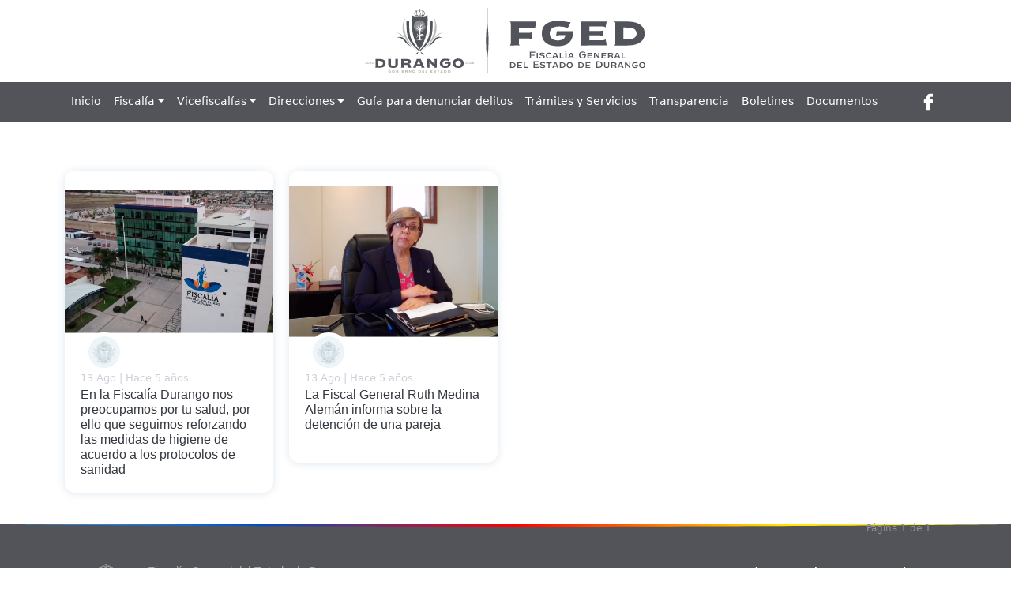

--- FILE ---
content_type: text/html; charset=UTF-8
request_url: https://fiscalia.durango.gob.mx/2020/08/
body_size: 12718
content:
 
 <!doctype html>
<html lang="es-MX">
<head>
	<meta charset="UTF-8">
	<meta name="viewport" content="width=device-width, initial-scale=1">
  
	<link rel="profile" href="https://gmpg.org/xfn/11">	
	<script src="https://kit.fontawesome.com/c8d52ed9b1.js"></script>
<script
  src="https://code.jquery.com/jquery-3.6.1.min.js"
  integrity="sha256-o88AwQnZB+VDvE9tvIXrMQaPlFFSUTR+nldQm1LuPXQ="
  crossorigin="anonymous"></script>
	<title>agosto 2020 &#8211; Fiscalía General del Estado de Durango</title>
<meta name='robots' content='max-image-preview:large' />
<link rel='dns-prefetch' href='//cdn.jsdelivr.net' />
<link rel='dns-prefetch' href='//s.w.org' />
<link rel="alternate" type="application/rss+xml" title="Fiscalía General del Estado de Durango &raquo; Feed" href="https://fiscalia.durango.gob.mx/feed/" />
<link rel="alternate" type="application/rss+xml" title="Fiscalía General del Estado de Durango &raquo; RSS de los comentarios" href="https://fiscalia.durango.gob.mx/comments/feed/" />
<link rel="icon" href="https://contraloria.durango.gob.mx/wp-content/uploads/2022/11/cropped-fav.png"><meta property="og:type" content="article" /><meta name="description" content="En la Fiscalía Durango nos preocupamos por tu salud, es por ello que seguimos reforzando las medidas de higiene de acuerdo a los protocolos de..."><meta property="og:title" content="En la Fiscalía Durango nos preocupamos por tu salud, por ello que seguimos reforzando las medidas de higiene de acuerdo a los protocolos de sanidad" /><meta property="og:description" content="En la Fiscalía Durango nos preocupamos por tu salud, es por ello que seguimos reforzando las medidas de higiene de acuerdo a los protocolos de..." /><meta property="og:url" content="https://fiscalia.durango.gob.mx/2020/08/13/en-la-fiscalia-durango-nos-preocupamos-por-tu-salud-por-ello-que-seguimos-reforzando-las-medidas-de-higiene-de-acuerdo-a-los-protocolos-de-sanidad/" /><meta property="og:site_name" content="Fiscalía General del Estado de Durango" /><meta name="twitter:site" content="https://fiscalia.durango.gob.mx/2020/08/13/en-la-fiscalia-durango-nos-preocupamos-por-tu-salud-por-ello-que-seguimos-reforzando-las-medidas-de-higiene-de-acuerdo-a-los-protocolos-de-sanidad/" /><meta name="twitter:description" content="En la Fiscalía Durango nos preocupamos por tu salud, por ello que seguimos reforzando las medidas de higiene de acuerdo a los protocolos de sanidad" /><meta name="twitter:title" content="En la Fiscalía Durango nos preocupamos por tu salud, por ello que seguimos reforzando las medidas de higiene de acuerdo a los protocolos de sanidad" /><meta property="og:image" content="https://fiscalia.durango.gob.mx/wp-content/uploads/sites/9/2020/08/41234213-1024x625.png"/><meta name="twitter:card" content="summary_large_image" /><script>
window._wpemojiSettings = {"baseUrl":"https:\/\/s.w.org\/images\/core\/emoji\/14.0.0\/72x72\/","ext":".png","svgUrl":"https:\/\/s.w.org\/images\/core\/emoji\/14.0.0\/svg\/","svgExt":".svg","source":{"concatemoji":"https:\/\/fiscalia.durango.gob.mx\/wp-includes\/js\/wp-emoji-release.min.js?ver=6.0.2"}};
/*! This file is auto-generated */
!function(e,a,t){var n,r,o,i=a.createElement("canvas"),p=i.getContext&&i.getContext("2d");function s(e,t){var a=String.fromCharCode,e=(p.clearRect(0,0,i.width,i.height),p.fillText(a.apply(this,e),0,0),i.toDataURL());return p.clearRect(0,0,i.width,i.height),p.fillText(a.apply(this,t),0,0),e===i.toDataURL()}function c(e){var t=a.createElement("script");t.src=e,t.defer=t.type="text/javascript",a.getElementsByTagName("head")[0].appendChild(t)}for(o=Array("flag","emoji"),t.supports={everything:!0,everythingExceptFlag:!0},r=0;r<o.length;r++)t.supports[o[r]]=function(e){if(!p||!p.fillText)return!1;switch(p.textBaseline="top",p.font="600 32px Arial",e){case"flag":return s([127987,65039,8205,9895,65039],[127987,65039,8203,9895,65039])?!1:!s([55356,56826,55356,56819],[55356,56826,8203,55356,56819])&&!s([55356,57332,56128,56423,56128,56418,56128,56421,56128,56430,56128,56423,56128,56447],[55356,57332,8203,56128,56423,8203,56128,56418,8203,56128,56421,8203,56128,56430,8203,56128,56423,8203,56128,56447]);case"emoji":return!s([129777,127995,8205,129778,127999],[129777,127995,8203,129778,127999])}return!1}(o[r]),t.supports.everything=t.supports.everything&&t.supports[o[r]],"flag"!==o[r]&&(t.supports.everythingExceptFlag=t.supports.everythingExceptFlag&&t.supports[o[r]]);t.supports.everythingExceptFlag=t.supports.everythingExceptFlag&&!t.supports.flag,t.DOMReady=!1,t.readyCallback=function(){t.DOMReady=!0},t.supports.everything||(n=function(){t.readyCallback()},a.addEventListener?(a.addEventListener("DOMContentLoaded",n,!1),e.addEventListener("load",n,!1)):(e.attachEvent("onload",n),a.attachEvent("onreadystatechange",function(){"complete"===a.readyState&&t.readyCallback()})),(e=t.source||{}).concatemoji?c(e.concatemoji):e.wpemoji&&e.twemoji&&(c(e.twemoji),c(e.wpemoji)))}(window,document,window._wpemojiSettings);
</script>
<style>
img.wp-smiley,
img.emoji {
	display: inline !important;
	border: none !important;
	box-shadow: none !important;
	height: 1em !important;
	width: 1em !important;
	margin: 0 0.07em !important;
	vertical-align: -0.1em !important;
	background: none !important;
	padding: 0 !important;
}
</style>
	<link rel='stylesheet' id='dashicons-css'  href='https://fiscalia.durango.gob.mx/wp-includes/css/dashicons.min.css?ver=6.0.2' type='text/css' media='all' />
<link rel='stylesheet' id='thickbox-css'  href='https://fiscalia.durango.gob.mx/wp-includes/js/thickbox/thickbox.css?ver=6.0.2' type='text/css' media='all' />
<link rel='stylesheet' id='wp-block-library-css'  href='https://fiscalia.durango.gob.mx/wp-includes/css/dist/block-library/style.min.css?ver=6.0.2' type='text/css' media='all' />
<style id='global-styles-inline-css' type='text/css'>
body{--wp--preset--color--black: #000000;--wp--preset--color--cyan-bluish-gray: #abb8c3;--wp--preset--color--white: #ffffff;--wp--preset--color--pale-pink: #f78da7;--wp--preset--color--vivid-red: #cf2e2e;--wp--preset--color--luminous-vivid-orange: #ff6900;--wp--preset--color--luminous-vivid-amber: #fcb900;--wp--preset--color--light-green-cyan: #7bdcb5;--wp--preset--color--vivid-green-cyan: #00d084;--wp--preset--color--pale-cyan-blue: #8ed1fc;--wp--preset--color--vivid-cyan-blue: #0693e3;--wp--preset--color--vivid-purple: #9b51e0;--wp--preset--gradient--vivid-cyan-blue-to-vivid-purple: linear-gradient(135deg,rgba(6,147,227,1) 0%,rgb(155,81,224) 100%);--wp--preset--gradient--light-green-cyan-to-vivid-green-cyan: linear-gradient(135deg,rgb(122,220,180) 0%,rgb(0,208,130) 100%);--wp--preset--gradient--luminous-vivid-amber-to-luminous-vivid-orange: linear-gradient(135deg,rgba(252,185,0,1) 0%,rgba(255,105,0,1) 100%);--wp--preset--gradient--luminous-vivid-orange-to-vivid-red: linear-gradient(135deg,rgba(255,105,0,1) 0%,rgb(207,46,46) 100%);--wp--preset--gradient--very-light-gray-to-cyan-bluish-gray: linear-gradient(135deg,rgb(238,238,238) 0%,rgb(169,184,195) 100%);--wp--preset--gradient--cool-to-warm-spectrum: linear-gradient(135deg,rgb(74,234,220) 0%,rgb(151,120,209) 20%,rgb(207,42,186) 40%,rgb(238,44,130) 60%,rgb(251,105,98) 80%,rgb(254,248,76) 100%);--wp--preset--gradient--blush-light-purple: linear-gradient(135deg,rgb(255,206,236) 0%,rgb(152,150,240) 100%);--wp--preset--gradient--blush-bordeaux: linear-gradient(135deg,rgb(254,205,165) 0%,rgb(254,45,45) 50%,rgb(107,0,62) 100%);--wp--preset--gradient--luminous-dusk: linear-gradient(135deg,rgb(255,203,112) 0%,rgb(199,81,192) 50%,rgb(65,88,208) 100%);--wp--preset--gradient--pale-ocean: linear-gradient(135deg,rgb(255,245,203) 0%,rgb(182,227,212) 50%,rgb(51,167,181) 100%);--wp--preset--gradient--electric-grass: linear-gradient(135deg,rgb(202,248,128) 0%,rgb(113,206,126) 100%);--wp--preset--gradient--midnight: linear-gradient(135deg,rgb(2,3,129) 0%,rgb(40,116,252) 100%);--wp--preset--duotone--dark-grayscale: url('#wp-duotone-dark-grayscale');--wp--preset--duotone--grayscale: url('#wp-duotone-grayscale');--wp--preset--duotone--purple-yellow: url('#wp-duotone-purple-yellow');--wp--preset--duotone--blue-red: url('#wp-duotone-blue-red');--wp--preset--duotone--midnight: url('#wp-duotone-midnight');--wp--preset--duotone--magenta-yellow: url('#wp-duotone-magenta-yellow');--wp--preset--duotone--purple-green: url('#wp-duotone-purple-green');--wp--preset--duotone--blue-orange: url('#wp-duotone-blue-orange');--wp--preset--font-size--small: 13px;--wp--preset--font-size--medium: 20px;--wp--preset--font-size--large: 36px;--wp--preset--font-size--x-large: 42px;}.has-black-color{color: var(--wp--preset--color--black) !important;}.has-cyan-bluish-gray-color{color: var(--wp--preset--color--cyan-bluish-gray) !important;}.has-white-color{color: var(--wp--preset--color--white) !important;}.has-pale-pink-color{color: var(--wp--preset--color--pale-pink) !important;}.has-vivid-red-color{color: var(--wp--preset--color--vivid-red) !important;}.has-luminous-vivid-orange-color{color: var(--wp--preset--color--luminous-vivid-orange) !important;}.has-luminous-vivid-amber-color{color: var(--wp--preset--color--luminous-vivid-amber) !important;}.has-light-green-cyan-color{color: var(--wp--preset--color--light-green-cyan) !important;}.has-vivid-green-cyan-color{color: var(--wp--preset--color--vivid-green-cyan) !important;}.has-pale-cyan-blue-color{color: var(--wp--preset--color--pale-cyan-blue) !important;}.has-vivid-cyan-blue-color{color: var(--wp--preset--color--vivid-cyan-blue) !important;}.has-vivid-purple-color{color: var(--wp--preset--color--vivid-purple) !important;}.has-black-background-color{background-color: var(--wp--preset--color--black) !important;}.has-cyan-bluish-gray-background-color{background-color: var(--wp--preset--color--cyan-bluish-gray) !important;}.has-white-background-color{background-color: var(--wp--preset--color--white) !important;}.has-pale-pink-background-color{background-color: var(--wp--preset--color--pale-pink) !important;}.has-vivid-red-background-color{background-color: var(--wp--preset--color--vivid-red) !important;}.has-luminous-vivid-orange-background-color{background-color: var(--wp--preset--color--luminous-vivid-orange) !important;}.has-luminous-vivid-amber-background-color{background-color: var(--wp--preset--color--luminous-vivid-amber) !important;}.has-light-green-cyan-background-color{background-color: var(--wp--preset--color--light-green-cyan) !important;}.has-vivid-green-cyan-background-color{background-color: var(--wp--preset--color--vivid-green-cyan) !important;}.has-pale-cyan-blue-background-color{background-color: var(--wp--preset--color--pale-cyan-blue) !important;}.has-vivid-cyan-blue-background-color{background-color: var(--wp--preset--color--vivid-cyan-blue) !important;}.has-vivid-purple-background-color{background-color: var(--wp--preset--color--vivid-purple) !important;}.has-black-border-color{border-color: var(--wp--preset--color--black) !important;}.has-cyan-bluish-gray-border-color{border-color: var(--wp--preset--color--cyan-bluish-gray) !important;}.has-white-border-color{border-color: var(--wp--preset--color--white) !important;}.has-pale-pink-border-color{border-color: var(--wp--preset--color--pale-pink) !important;}.has-vivid-red-border-color{border-color: var(--wp--preset--color--vivid-red) !important;}.has-luminous-vivid-orange-border-color{border-color: var(--wp--preset--color--luminous-vivid-orange) !important;}.has-luminous-vivid-amber-border-color{border-color: var(--wp--preset--color--luminous-vivid-amber) !important;}.has-light-green-cyan-border-color{border-color: var(--wp--preset--color--light-green-cyan) !important;}.has-vivid-green-cyan-border-color{border-color: var(--wp--preset--color--vivid-green-cyan) !important;}.has-pale-cyan-blue-border-color{border-color: var(--wp--preset--color--pale-cyan-blue) !important;}.has-vivid-cyan-blue-border-color{border-color: var(--wp--preset--color--vivid-cyan-blue) !important;}.has-vivid-purple-border-color{border-color: var(--wp--preset--color--vivid-purple) !important;}.has-vivid-cyan-blue-to-vivid-purple-gradient-background{background: var(--wp--preset--gradient--vivid-cyan-blue-to-vivid-purple) !important;}.has-light-green-cyan-to-vivid-green-cyan-gradient-background{background: var(--wp--preset--gradient--light-green-cyan-to-vivid-green-cyan) !important;}.has-luminous-vivid-amber-to-luminous-vivid-orange-gradient-background{background: var(--wp--preset--gradient--luminous-vivid-amber-to-luminous-vivid-orange) !important;}.has-luminous-vivid-orange-to-vivid-red-gradient-background{background: var(--wp--preset--gradient--luminous-vivid-orange-to-vivid-red) !important;}.has-very-light-gray-to-cyan-bluish-gray-gradient-background{background: var(--wp--preset--gradient--very-light-gray-to-cyan-bluish-gray) !important;}.has-cool-to-warm-spectrum-gradient-background{background: var(--wp--preset--gradient--cool-to-warm-spectrum) !important;}.has-blush-light-purple-gradient-background{background: var(--wp--preset--gradient--blush-light-purple) !important;}.has-blush-bordeaux-gradient-background{background: var(--wp--preset--gradient--blush-bordeaux) !important;}.has-luminous-dusk-gradient-background{background: var(--wp--preset--gradient--luminous-dusk) !important;}.has-pale-ocean-gradient-background{background: var(--wp--preset--gradient--pale-ocean) !important;}.has-electric-grass-gradient-background{background: var(--wp--preset--gradient--electric-grass) !important;}.has-midnight-gradient-background{background: var(--wp--preset--gradient--midnight) !important;}.has-small-font-size{font-size: var(--wp--preset--font-size--small) !important;}.has-medium-font-size{font-size: var(--wp--preset--font-size--medium) !important;}.has-large-font-size{font-size: var(--wp--preset--font-size--large) !important;}.has-x-large-font-size{font-size: var(--wp--preset--font-size--x-large) !important;}
</style>
<link rel='stylesheet' id='lbwps-styles-photoswipe5-main-css'  href='https://fiscalia.durango.gob.mx/wp-content/plugins/lightbox-photoswipe/assets/ps5/styles/main.css?ver=5.0.18' type='text/css' media='all' />
<link rel='stylesheet' id='parent-style-css'  href='https://fiscalia.durango.gob.mx/wp-content/themes/mw-dependencia/style.css?ver=6.0.2' type='text/css' media='all' />
<link rel='stylesheet' id='style-site-css'  href='https://fiscalia.durango.gob.mx/wp-content/themes/mw-fiscalia/style.css?ver=1.0.0' type='text/css' media='all' />
<link rel='stylesheet' id='mwtheme-style-css'  href='https://fiscalia.durango.gob.mx/wp-content/themes/mw-fiscalia/style.css?ver=1.0.0' type='text/css' media='all' />
<link rel='stylesheet' id='mw-bootstrap5-css'  href='https://cdn.jsdelivr.net/npm/bootstrap@5.2.2/dist/css/bootstrap.min.css?ver=6.0.2' type='text/css' media='all' />
<script type='text/javascript' src='https://fiscalia.durango.gob.mx/wp-includes/js/jquery/jquery.min.js?ver=3.6.0' id='jquery-core-js'></script>
<script type='text/javascript' src='https://fiscalia.durango.gob.mx/wp-includes/js/jquery/jquery-migrate.min.js?ver=3.3.2' id='jquery-migrate-js'></script>
<script type='text/javascript' src='https://cdn.jsdelivr.net/npm/@popperjs/core@2.11.6/dist/umd/popper.min.js?ver=6.0.2' id='mw-popper-js-js'></script>
<script type='text/javascript' src='https://cdn.jsdelivr.net/npm/bootstrap@5.2.2/dist/js/bootstrap.min.js?ver=6.0.2' id='mw-bootstrap5-js-js'></script>
<link rel="https://api.w.org/" href="https://fiscalia.durango.gob.mx/wp-json/" /><link rel="EditURI" type="application/rsd+xml" title="RSD" href="https://fiscalia.durango.gob.mx/xmlrpc.php?rsd" />
<link rel="wlwmanifest" type="application/wlwmanifest+xml" href="https://fiscalia.durango.gob.mx/wp-includes/wlwmanifest.xml" /> 
<meta name="generator" content="WordPress 6.0.2" />
		<style type="text/css">
		      :root{--primary: #52545a;}
			.site-title,
			.site-description {
				position: absolute;
				clip: rect(1px, 1px, 1px, 1px);
				}
					</style>
		<meta name="generator" content="Powered by Slider Revolution 6.6.2 - responsive, Mobile-Friendly Slider Plugin for WordPress with comfortable drag and drop interface." />
<link rel="icon" href="https://fiscalia.durango.gob.mx/wp-content/uploads/sites/9/2022/12/cropped-favicondgo-32x32.png" sizes="32x32" />
<link rel="icon" href="https://fiscalia.durango.gob.mx/wp-content/uploads/sites/9/2022/12/cropped-favicondgo-192x192.png" sizes="192x192" />
<link rel="apple-touch-icon" href="https://fiscalia.durango.gob.mx/wp-content/uploads/sites/9/2022/12/cropped-favicondgo-180x180.png" />
<meta name="msapplication-TileImage" content="https://fiscalia.durango.gob.mx/wp-content/uploads/sites/9/2022/12/cropped-favicondgo-270x270.png" />
<script>function setREVStartSize(e){
			//window.requestAnimationFrame(function() {
				window.RSIW = window.RSIW===undefined ? window.innerWidth : window.RSIW;
				window.RSIH = window.RSIH===undefined ? window.innerHeight : window.RSIH;
				try {
					var pw = document.getElementById(e.c).parentNode.offsetWidth,
						newh;
					pw = pw===0 || isNaN(pw) || (e.l=="fullwidth" || e.layout=="fullwidth") ? window.RSIW : pw;
					e.tabw = e.tabw===undefined ? 0 : parseInt(e.tabw);
					e.thumbw = e.thumbw===undefined ? 0 : parseInt(e.thumbw);
					e.tabh = e.tabh===undefined ? 0 : parseInt(e.tabh);
					e.thumbh = e.thumbh===undefined ? 0 : parseInt(e.thumbh);
					e.tabhide = e.tabhide===undefined ? 0 : parseInt(e.tabhide);
					e.thumbhide = e.thumbhide===undefined ? 0 : parseInt(e.thumbhide);
					e.mh = e.mh===undefined || e.mh=="" || e.mh==="auto" ? 0 : parseInt(e.mh,0);
					if(e.layout==="fullscreen" || e.l==="fullscreen")
						newh = Math.max(e.mh,window.RSIH);
					else{
						e.gw = Array.isArray(e.gw) ? e.gw : [e.gw];
						for (var i in e.rl) if (e.gw[i]===undefined || e.gw[i]===0) e.gw[i] = e.gw[i-1];
						e.gh = e.el===undefined || e.el==="" || (Array.isArray(e.el) && e.el.length==0)? e.gh : e.el;
						e.gh = Array.isArray(e.gh) ? e.gh : [e.gh];
						for (var i in e.rl) if (e.gh[i]===undefined || e.gh[i]===0) e.gh[i] = e.gh[i-1];
											
						var nl = new Array(e.rl.length),
							ix = 0,
							sl;
						e.tabw = e.tabhide>=pw ? 0 : e.tabw;
						e.thumbw = e.thumbhide>=pw ? 0 : e.thumbw;
						e.tabh = e.tabhide>=pw ? 0 : e.tabh;
						e.thumbh = e.thumbhide>=pw ? 0 : e.thumbh;
						for (var i in e.rl) nl[i] = e.rl[i]<window.RSIW ? 0 : e.rl[i];
						sl = nl[0];
						for (var i in nl) if (sl>nl[i] && nl[i]>0) { sl = nl[i]; ix=i;}
						var m = pw>(e.gw[ix]+e.tabw+e.thumbw) ? 1 : (pw-(e.tabw+e.thumbw)) / (e.gw[ix]);
						newh =  (e.gh[ix] * m) + (e.tabh + e.thumbh);
					}
					var el = document.getElementById(e.c);
					if (el!==null && el) el.style.height = newh+"px";
					el = document.getElementById(e.c+"_wrapper");
					if (el!==null && el) {
						el.style.height = newh+"px";
						el.style.display = "block";
					}
				} catch(e){
					console.log("Failure at Presize of Slider:" + e)
				}
			//});
		  };</script>

	<!--<link rel="stylesheet" href="https://owlcarousel2.github.io/OwlCarousel2/assets/owlcarousel/assets/owl.carousel.min.css">
  <link rel="stylesheet" href="https://owlcarousel2.github.io/OwlCarousel2/assets/owlcarousel/assets/owl.theme.default.min.css"> -->
  <link rel="stylesheet" href="https://cdnjs.cloudflare.com/ajax/libs/OwlCarousel2/2.3.4/assets/owl.carousel.min.css">
<link rel="stylesheet" href="https://cdnjs.cloudflare.com/ajax/libs/OwlCarousel2/2.3.4/assets/owl.theme.default.min.css">
<script src="https://cdnjs.cloudflare.com/ajax/libs/OwlCarousel2/2.3.4/owl.carousel.min.js"></script>

</head>
<body class="archive date wp-custom-logo menufijo hfeed no-sidebar">

<svg xmlns="http://www.w3.org/2000/svg" viewBox="0 0 0 0" width="0" height="0" focusable="false" role="none" style="visibility: hidden; position: absolute; left: -9999px; overflow: hidden;" ><defs><filter id="wp-duotone-dark-grayscale"><feColorMatrix color-interpolation-filters="sRGB" type="matrix" values=" .299 .587 .114 0 0 .299 .587 .114 0 0 .299 .587 .114 0 0 .299 .587 .114 0 0 " /><feComponentTransfer color-interpolation-filters="sRGB" ><feFuncR type="table" tableValues="0 0.49803921568627" /><feFuncG type="table" tableValues="0 0.49803921568627" /><feFuncB type="table" tableValues="0 0.49803921568627" /><feFuncA type="table" tableValues="1 1" /></feComponentTransfer><feComposite in2="SourceGraphic" operator="in" /></filter></defs></svg><svg xmlns="http://www.w3.org/2000/svg" viewBox="0 0 0 0" width="0" height="0" focusable="false" role="none" style="visibility: hidden; position: absolute; left: -9999px; overflow: hidden;" ><defs><filter id="wp-duotone-grayscale"><feColorMatrix color-interpolation-filters="sRGB" type="matrix" values=" .299 .587 .114 0 0 .299 .587 .114 0 0 .299 .587 .114 0 0 .299 .587 .114 0 0 " /><feComponentTransfer color-interpolation-filters="sRGB" ><feFuncR type="table" tableValues="0 1" /><feFuncG type="table" tableValues="0 1" /><feFuncB type="table" tableValues="0 1" /><feFuncA type="table" tableValues="1 1" /></feComponentTransfer><feComposite in2="SourceGraphic" operator="in" /></filter></defs></svg><svg xmlns="http://www.w3.org/2000/svg" viewBox="0 0 0 0" width="0" height="0" focusable="false" role="none" style="visibility: hidden; position: absolute; left: -9999px; overflow: hidden;" ><defs><filter id="wp-duotone-purple-yellow"><feColorMatrix color-interpolation-filters="sRGB" type="matrix" values=" .299 .587 .114 0 0 .299 .587 .114 0 0 .299 .587 .114 0 0 .299 .587 .114 0 0 " /><feComponentTransfer color-interpolation-filters="sRGB" ><feFuncR type="table" tableValues="0.54901960784314 0.98823529411765" /><feFuncG type="table" tableValues="0 1" /><feFuncB type="table" tableValues="0.71764705882353 0.25490196078431" /><feFuncA type="table" tableValues="1 1" /></feComponentTransfer><feComposite in2="SourceGraphic" operator="in" /></filter></defs></svg><svg xmlns="http://www.w3.org/2000/svg" viewBox="0 0 0 0" width="0" height="0" focusable="false" role="none" style="visibility: hidden; position: absolute; left: -9999px; overflow: hidden;" ><defs><filter id="wp-duotone-blue-red"><feColorMatrix color-interpolation-filters="sRGB" type="matrix" values=" .299 .587 .114 0 0 .299 .587 .114 0 0 .299 .587 .114 0 0 .299 .587 .114 0 0 " /><feComponentTransfer color-interpolation-filters="sRGB" ><feFuncR type="table" tableValues="0 1" /><feFuncG type="table" tableValues="0 0.27843137254902" /><feFuncB type="table" tableValues="0.5921568627451 0.27843137254902" /><feFuncA type="table" tableValues="1 1" /></feComponentTransfer><feComposite in2="SourceGraphic" operator="in" /></filter></defs></svg><svg xmlns="http://www.w3.org/2000/svg" viewBox="0 0 0 0" width="0" height="0" focusable="false" role="none" style="visibility: hidden; position: absolute; left: -9999px; overflow: hidden;" ><defs><filter id="wp-duotone-midnight"><feColorMatrix color-interpolation-filters="sRGB" type="matrix" values=" .299 .587 .114 0 0 .299 .587 .114 0 0 .299 .587 .114 0 0 .299 .587 .114 0 0 " /><feComponentTransfer color-interpolation-filters="sRGB" ><feFuncR type="table" tableValues="0 0" /><feFuncG type="table" tableValues="0 0.64705882352941" /><feFuncB type="table" tableValues="0 1" /><feFuncA type="table" tableValues="1 1" /></feComponentTransfer><feComposite in2="SourceGraphic" operator="in" /></filter></defs></svg><svg xmlns="http://www.w3.org/2000/svg" viewBox="0 0 0 0" width="0" height="0" focusable="false" role="none" style="visibility: hidden; position: absolute; left: -9999px; overflow: hidden;" ><defs><filter id="wp-duotone-magenta-yellow"><feColorMatrix color-interpolation-filters="sRGB" type="matrix" values=" .299 .587 .114 0 0 .299 .587 .114 0 0 .299 .587 .114 0 0 .299 .587 .114 0 0 " /><feComponentTransfer color-interpolation-filters="sRGB" ><feFuncR type="table" tableValues="0.78039215686275 1" /><feFuncG type="table" tableValues="0 0.94901960784314" /><feFuncB type="table" tableValues="0.35294117647059 0.47058823529412" /><feFuncA type="table" tableValues="1 1" /></feComponentTransfer><feComposite in2="SourceGraphic" operator="in" /></filter></defs></svg><svg xmlns="http://www.w3.org/2000/svg" viewBox="0 0 0 0" width="0" height="0" focusable="false" role="none" style="visibility: hidden; position: absolute; left: -9999px; overflow: hidden;" ><defs><filter id="wp-duotone-purple-green"><feColorMatrix color-interpolation-filters="sRGB" type="matrix" values=" .299 .587 .114 0 0 .299 .587 .114 0 0 .299 .587 .114 0 0 .299 .587 .114 0 0 " /><feComponentTransfer color-interpolation-filters="sRGB" ><feFuncR type="table" tableValues="0.65098039215686 0.40392156862745" /><feFuncG type="table" tableValues="0 1" /><feFuncB type="table" tableValues="0.44705882352941 0.4" /><feFuncA type="table" tableValues="1 1" /></feComponentTransfer><feComposite in2="SourceGraphic" operator="in" /></filter></defs></svg><svg xmlns="http://www.w3.org/2000/svg" viewBox="0 0 0 0" width="0" height="0" focusable="false" role="none" style="visibility: hidden; position: absolute; left: -9999px; overflow: hidden;" ><defs><filter id="wp-duotone-blue-orange"><feColorMatrix color-interpolation-filters="sRGB" type="matrix" values=" .299 .587 .114 0 0 .299 .587 .114 0 0 .299 .587 .114 0 0 .299 .587 .114 0 0 " /><feComponentTransfer color-interpolation-filters="sRGB" ><feFuncR type="table" tableValues="0.098039215686275 1" /><feFuncG type="table" tableValues="0 0.66274509803922" /><feFuncB type="table" tableValues="0.84705882352941 0.41960784313725" /><feFuncA type="table" tableValues="1 1" /></feComponentTransfer><feComposite in2="SourceGraphic" operator="in" /></filter></defs></svg>
<style type="text/css">
  :root{--primary: #52545a;}  
</style>
<div id="page" class="site">
	<a class="skip-link screen-reader-text" href="#primary">Skip to content</a>

	<header id="masthead" class="site-header">
		<nav class="navbar navbar-expand-md navbar-dark bg-color fixed-top"> 
		<!-- Clases para: "navbar-dark" / navbar-dark + bg-color -->

			<div class=" logoheader">
				<a class="navbar-brand brandlogo" href="https://fiscalia.durango.gob.mx/">
					<img class="logo" src="https://fiscalia.durango.gob.mx/wp-content/uploads/sites/9/2022/11/FGED.svg" />						<div class="namebrand">
							<h1 class="site-title">Fiscalía General del Estado de Durango</h1>
													
							<p class="site-description">
								Gobierno del Estado de Durango							</p>
						</div>
							        </a>
		    </div>

		    <div class="container">
		        <button class="navbar-toggler" type="button" data-bs-toggle="collapse" data-bs-target="#main-menu" aria-controls="main-menu" aria-expanded="false" aria-label="Toggle navigation">
		            <span class="navbar-toggler-icon"></span>
		        </button>
		        
		        <div class="collapse navbar-collapse" id="main-menu">
		            <ul id="menu-fiscalia-main" class="navbar-nav ml-auto mb-2 mb-md-0 "><li  id="menu-item-5" class="menu-item menu-item-type-custom menu-item-object-custom nav-item nav-item-5"><a href="/" class="nav-link ">Inicio</a></li>
<li  id="menu-item-133" class="menu-item menu-item-type-custom menu-item-object-custom menu-item-has-children dropdown nav-item nav-item-133"><a href="#" class="nav-link  dropdown-toggle" data-bs-toggle="dropdown" aria-haspopup="true" aria-expanded="false">Fiscalía</a>
<ul class="dropdown-menu  depth_0">
	<li  id="menu-item-2256" class="menu-item menu-item-type-post_type menu-item-object-page nav-item nav-item-2256"><a href="https://fiscalia.durango.gob.mx/mensaje/" class="dropdown-item ">Mensaje de la Titular</a></li>
	<li  id="menu-item-2270" class="menu-item menu-item-type-post_type menu-item-object-page nav-item nav-item-2270"><a href="https://fiscalia.durango.gob.mx/mision-y-vision/" class="dropdown-item ">Misión y Visión</a></li>
	<li  id="menu-item-2277" class="menu-item menu-item-type-post_type menu-item-object-page nav-item nav-item-2277"><a href="https://fiscalia.durango.gob.mx/funciones-y-objetivos/" class="dropdown-item ">Funciones y Objetivos</a></li>
	<li  id="menu-item-2276" class="menu-item menu-item-type-post_type menu-item-object-page nav-item nav-item-2276"><a href="https://fiscalia.durango.gob.mx/marco-juridico/" class="dropdown-item ">Marco Jurídico</a></li>
	<li  id="menu-item-8" class="menu-item menu-item-type-custom menu-item-object-custom nav-item nav-item-8"><a target="_blank" href="https://transparencia.durango.gob.mx/fged/organigrama" class="dropdown-item ">Estructura Orgánica</a></li>
	<li  id="menu-item-2280" class="menu-item menu-item-type-post_type menu-item-object-page nav-item nav-item-2280"><a href="https://fiscalia.durango.gob.mx/proyectos-2023/" class="dropdown-item ">Proyectos 2023</a></li>
	<li  id="menu-item-148" class="menu-item menu-item-type-post_type menu-item-object-page nav-item nav-item-148"><a href="https://fiscalia.durango.gob.mx/centro-de-justicia-para-la-mujer/" class="dropdown-item ">Centro de justicia para la mujer</a></li>
	<li  id="menu-item-139" class="menu-item menu-item-type-custom menu-item-object-custom nav-item nav-item-139"><a href="http://secretariadoejecutivo.gob.mx/index.php" class="dropdown-item ">Secretaría Técnica</a></li>
	<li  id="menu-item-138" class="menu-item menu-item-type-custom menu-item-object-custom nav-item nav-item-138"><a href="http://fiscalia.durango.gob.mx/wp-content/uploads/sites/9/2018/07/programa-anual-de-trabajo-2018-FGED-vertical.pdf" class="dropdown-item ">Plan Anual de Trabajo</a></li>
	<li  id="menu-item-1233" class="menu-item menu-item-type-custom menu-item-object-custom nav-item nav-item-1233"><a href="http://fiscalia.durango.gob.mx/wp-content/uploads/sites/9/2020/10/REFORMA-CODIGO-CONDUCTA-FISCALIA.pdf" class="dropdown-item ">Reforma Código de Conducta</a></li>
	<li  id="menu-item-1234" class="menu-item menu-item-type-custom menu-item-object-custom nav-item nav-item-1234"><a href="http://fiscalia.durango.gob.mx/wp-content/uploads/sites/9/2020/10/PROCEDIMIENTO-PARA-LA-RECEPCION-Y-ATENCIÓN-DE-DENUNCIAS-EN-EL-COMITÉ-DE-ÉTICA-Y-PREVENCIÓN-DE-CONFLICTOS-DE-INTERES-DE-1.pdf" class="dropdown-item ">Denuncias en el Comité de Etica y Prevención de Conflictos de Intereses</a></li>
	<li  id="menu-item-1342" class="menu-item menu-item-type-custom menu-item-object-custom menu-item-has-children dropdown nav-item nav-item-1342 dropdown-menu dropdown-menu-end"><a href="#" class="dropdown-item  dropdown-toggle" data-bs-toggle="dropdown" aria-haspopup="true" aria-expanded="false">Participación Ciudadana</a>
	<ul class="dropdown-menu sub-menu  depth_1">
		<li  id="menu-item-1343" class="menu-item menu-item-type-custom menu-item-object-custom nav-item nav-item-1343"><a target="_blank" href="https://contraloria.durango.gob.mx/encuestas/" class="dropdown-item ">Encuestas de Calidad en los Servicios Públicos Estatales</a></li>
	</ul>
</li>
	<li  id="menu-item-1940" class="menu-item menu-item-type-custom menu-item-object-custom nav-item nav-item-1940"><a href="http://fiscalia.durango.gob.mx/wp-content/uploads/sites/9/2022/05/Carnet-violencia-de-genero-FGED-directorio-DGO.pdf" class="dropdown-item ">Carnet de denuncia de casos de violencia de género</a></li>
</ul>
</li>
<li  id="menu-item-166" class="menu-item menu-item-type-custom menu-item-object-custom menu-item-has-children dropdown nav-item nav-item-166"><a href="#" class="nav-link  dropdown-toggle" data-bs-toggle="dropdown" aria-haspopup="true" aria-expanded="false">Vicefiscalías</a>
<ul class="dropdown-menu  depth_0">
	<li  id="menu-item-167" class="menu-item menu-item-type-custom menu-item-object-custom menu-item-has-children dropdown nav-item nav-item-167 dropdown-menu dropdown-menu-end"><a href="#" class="dropdown-item  dropdown-toggle" data-bs-toggle="dropdown" aria-haspopup="true" aria-expanded="false">Control Interno, Análisis y Evaluación</a>
	<ul class="dropdown-menu sub-menu  depth_1">
		<li  id="menu-item-168" class="menu-item menu-item-type-post_type menu-item-object-page nav-item nav-item-168"><a href="https://fiscalia.durango.gob.mx/vicefiscalia-de-control-interno-analisis-y-evaluacion/" class="dropdown-item ">Misión y Visión</a></li>
		<li  id="menu-item-173" class="menu-item menu-item-type-post_type menu-item-object-page nav-item nav-item-173"><a href="https://fiscalia.durango.gob.mx/buzon-electronico/" class="dropdown-item ">Acerca del buzón electrónico</a></li>
		<li  id="menu-item-174" class="menu-item menu-item-type-post_type menu-item-object-page nav-item nav-item-174"><a href="https://fiscalia.durango.gob.mx/buzon-electronico-formulario/" class="dropdown-item ">Buzón de quejas y sugerencias</a></li>
	</ul>
</li>
	<li  id="menu-item-182" class="menu-item menu-item-type-custom menu-item-object-custom nav-item nav-item-182"><a href="#" class="dropdown-item ">Derechos Humanos y atención a Víctimas</a></li>
</ul>
</li>
<li  id="menu-item-156" class="menu-item menu-item-type-custom menu-item-object-custom menu-item-has-children dropdown nav-item nav-item-156"><a href="#" class="nav-link  dropdown-toggle" data-bs-toggle="dropdown" aria-haspopup="true" aria-expanded="false">Direcciones</a>
<ul class="dropdown-menu  depth_0">
	<li  id="menu-item-161" class="menu-item menu-item-type-post_type menu-item-object-page nav-item nav-item-161"><a href="https://fiscalia.durango.gob.mx/direccion-de-justicia-penal-restaurativa/" class="dropdown-item ">Dirección de Justicia Penal Restaurativa</a></li>
	<li  id="menu-item-162" class="menu-item menu-item-type-post_type menu-item-object-page nav-item nav-item-162"><a href="https://fiscalia.durango.gob.mx/direccion-de-servicios-periciales/" class="dropdown-item ">Dirección de servicios periciales</a></li>
	<li  id="menu-item-175" class="menu-item menu-item-type-post_type menu-item-object-page nav-item nav-item-175"><a href="https://fiscalia.durango.gob.mx/unidad-especializada-en-delitos-electorales/" class="dropdown-item ">Unidad Especializada en Delitos Electorales</a></li>
</ul>
</li>
<li  id="menu-item-1585" class="menu-item menu-item-type-post_type menu-item-object-page nav-item nav-item-1585"><a href="https://fiscalia.durango.gob.mx/guia-por-delito/" class="nav-link ">Guía para denunciar delitos</a></li>
<li  id="menu-item-7" class="menu-item menu-item-type-custom menu-item-object-custom nav-item nav-item-7"><a target="_blank" href="https://www.durango.gob.mx/tramites-y-servicios/secretarias/fiscalia_general_del_estado_de_durango" class="nav-link ">Trámites y Servicios</a></li>
<li  id="menu-item-106" class="menu-item menu-item-type-custom menu-item-object-custom nav-item nav-item-106"><a target="_blank" href="https://transparencia.durango.gob.mx/fged/articulo-65" class="nav-link ">Transparencia</a></li>
<li  id="menu-item-2200" class="menu-item menu-item-type-taxonomy menu-item-object-category nav-item nav-item-2200"><a href="https://fiscalia.durango.gob.mx/seccion/boletines/" class="nav-link ">Boletines</a></li>
<li  id="menu-item-2378" class="menu-item menu-item-type-custom menu-item-object-custom nav-item nav-item-2378"><a href="https://fiscalia.durango.gob.mx/seccion/documentos/" class="nav-link ">Documentos</a></li>
</ul>		        </div>
		        <div class="redesx"><a href="https://facebook.com/100064728337642" class="facebook" target="_blank"><svg width="42" height="42" fill="none" xmlns="http://www.w3.org/2000/svg"><path d="M26.358 9.005 23.245 9c-3.496 0-5.756 2.318-5.756 5.906v2.723H14.36a.489.489 0 0 0-.489.49v3.946c0 .27.22.489.49.489h3.128v9.956c0 .27.22.49.49.49h4.082c.27 0 .49-.22.49-.49v-9.955h3.658c.27 0 .489-.22.489-.49l.001-3.945a.49.49 0 0 0-.49-.49h-3.66v-2.308c0-1.109.265-1.672 1.71-1.672h2.097a.49.49 0 0 0 .489-.49V9.496a.489.489 0 0 0-.489-.489l.002-.002Z"/></svg></a></div>				
		    </div>
		</nav> 
	</header><!-- #masthead --> 
	
		
	<!-- <main id="primary" class="site-main"> -->

		<div class="news container">
      <div class="text-center" style="padding:20px 0;">
        <h2></h2>
      </div>
			<div class="notas">

									<article>
						<a href="https://fiscalia.durango.gob.mx/2020/08/13/en-la-fiscalia-durango-nos-preocupamos-por-tu-salud-por-ello-que-seguimos-reforzando-las-medidas-de-higiene-de-acuerdo-a-los-protocolos-de-sanidad/">
							<span class="mask">
								<img class="avatar" src="https://fiscalia.durango.gob.mx/wp-content/themes/mw-dependencia/assets/depavatar.jpeg">
							</span>
							
							<img src="https://fiscalia.durango.gob.mx/wp-content/uploads/sites/9/2020/08/41234213.png">
							<time> 13 Ago | Hace 5 años</time>
							<h1>En la Fiscalía Durango nos preocupamos por tu salud, por ello que seguimos reforzando las medidas de higiene de acuerdo a los protocolos de sanidad</h1>
						</a>
					</article>	
										<article>
						<a href="https://fiscalia.durango.gob.mx/2020/08/13/la-fiscal-general-ruth-medina-aleman-informa-sobre-la-detencion-de-una-pareja/">
							<span class="mask">
								<img class="avatar" src="https://fiscalia.durango.gob.mx/wp-content/themes/mw-dependencia/assets/depavatar.jpeg">
							</span>
							
							<img src="https://fiscalia.durango.gob.mx/wp-content/uploads/sites/9/2020/08/21123312-1.png">
							<time> 13 Ago | Hace 5 años</time>
							<h1>La Fiscal General Ruth Medina Alemán informa sobre la detención de una pareja</h1>
						</a>
					</article>	
					
					
							</div>

			<nav class="paginador">
								<span class="label_paginador">Página 1 de 1</span>
			</nav>
		</div>
	<!-- </main> -->
<style>
	.paginador{margin: 30px 0 30px 0;}
	.pagination {
		display: flex;
		padding-left: 0;
		list-style: none;
	}
	.paginador span, .paginador a {
		padding: 5px 11px;
		border: none;
		display: inline-block;
		margin: 0 8px 8px 0;
		min-width: 33px;
		text-align: center;
		line-height: 21px;
		float: left;
	}
	.paginador .page-link{color: #8e939f;}
	.paginador .active>.page-link, .page-link.active{background: #8e939f;color: #fff;}
	.paginador .label_paginador {
		background-color: transparent;
		border-color: transparent;
		float: right;
		color: #8e939f;
		font-size: 12px;
	}
</style>

	<footer id="colophon" class="site-footer">


		<div class="container infooter">
			<div class="row">
				
				<div class="col-12 col-md-5 contacto">
					<div class="contactobrand">
						<img class="logo-footer" src="https://fiscalia.durango.gob.mx/wp-content/uploads/sites/9/2022/11/logo-1.svg" />						<div class="namebrand">
							<h1 class="site-title">Fiscalía General del Estado de Durango</h1>
							<span>fiscalia.durango.gob.mx</span>
							<p class="site-description"></p>
							<div class="redesx"><a href="https://facebook.com/100064728337642" class="facebook" target="_blank"><svg width="42" height="42" fill="none" xmlns="http://www.w3.org/2000/svg"><path d="M26.358 9.005 23.245 9c-3.496 0-5.756 2.318-5.756 5.906v2.723H14.36a.489.489 0 0 0-.489.49v3.946c0 .27.22.489.49.489h3.128v9.956c0 .27.22.49.49.49h4.082c.27 0 .49-.22.49-.49v-9.955h3.658c.27 0 .489-.22.489-.49l.001-3.945a.49.49 0 0 0-.49-.49h-3.66v-2.308c0-1.109.265-1.672 1.71-1.672h2.097a.49.49 0 0 0 .489-.49V9.496a.489.489 0 0 0-.489-.489l.002-.002Z"/></svg></a></div>
							<address>
                								<p class="adressm"><b>Dirección</b><span> Carretera Durango-Torreón Km 7.5 S/N Ciudad Industrial, Durango,Dgo, </span> <span>CP 34208,</span> <span>Durango, Dgo. México</span> </p>                                								<p><b>Horario de oficina:</b> 24 hrs </p>
                                								<p><b>Teléfono:</b> 618 137 3730</p>
                							</address>
							<a class="botn" target="_blank" href="https://www.google.com/maps?saddr=My+Location&daddr=Fiscalía-General-del-Estado-de-Durango"> <img src="https://fiscalia.durango.gob.mx/wp-content/themes/mw-dependencia/assets/location.svg" alt=""> ¿Cómo llegar?</a>							
							<a class="botn" href="tel:+52618 137 3730"> <img src="https://fiscalia.durango.gob.mx/wp-content/themes/mw-dependencia/assets/calls.svg" alt="" /> Llamar </a>
						</div>
                	</div>
		        </div>

				<div class="mapsite col-12 col-md-4 area2 px-5">
		             
		        </div>

		        <div class="contacto col-12 col-md-3">
		        	<h2>Números de Emergencia</h2>
		        	<ul>
		        		<li><img src="https://fiscalia.durango.gob.mx/wp-content/themes/mw-dependencia/assets/call.svg" alt=""><b>911</b> Emergencias</li>
		        		<li><img src="https://fiscalia.durango.gob.mx/wp-content/themes/mw-dependencia/assets/bomberos.svg" alt=""><b>618 137.9598</b> Protección Civil</li>
		        		<li><img src="https://fiscalia.durango.gob.mx/wp-content/themes/mw-dependencia/assets/cruz.svg" alt=""><b>618 817.3444</b> Cruz Roja</li>

		        	</ul>
		          
		          
		        </div>

			</div>
		</div><!-- infooter -->









		<div class="site-info">
			<div class="container">
				<div class="row">
					<div class="col">
						<span>© 2026 | Fiscalía General del Estado de Durango</span>
					</div>

					<a href="https://fiscalia.durango.gob.mx/aviso-de-privacidad" class="col privacy">
						Aviso de Privacidad
					</a>
				</div>
			</div>
		</div><!-- .site-info -->
    <h2 id="named" style="display:none;">fiscalia_general_del_estado_de_durango</h2>
	</footer><!-- #colophon -->
</div><!-- #page -->


		<script>
			window.RS_MODULES = window.RS_MODULES || {};
			window.RS_MODULES.modules = window.RS_MODULES.modules || {};
			window.RS_MODULES.waiting = window.RS_MODULES.waiting || [];
			window.RS_MODULES.defered = true;
			window.RS_MODULES.moduleWaiting = window.RS_MODULES.moduleWaiting || {};
			window.RS_MODULES.type = 'compiled';
		</script>
		  <script> 
    function getMobileOperatingSystemWSP() {
      var $ = jQuery;
      var userAgent = navigator.userAgent || navigator.vendor || window.opera;        
      var link = $(".social_whatsapp");
      var value = link.attr('value');
      var links = document.getElementById("social_whatsapp_text") === null ? " " : document.getElementById("social_whatsapp_text");
      var val = document.getElementById("social_whatsapp_text") === null ? "" : links.getAttribute('value');
        if (/android/i.test(userAgent)) {       
          $('.social_whatsapp').each(function(k,v){
            return $(v).attr('href', "https://wa.me/+52"+value+"?text=Hola "+val+", soy (...borra y escribe tu mensaje aquí)");
          });         
        }    
        else if (/iPad|iPhone|iPod/.test(userAgent) && !window.MSStream) {                
          $('.social_whatsapp').each(function(k,v){
            return $(v).attr('href', "https://wa.me/+52"+value+"?text=Hola "+val+", soy (...borra y escribe tu mensaje aquí)");
          });
        } else {
          $('.social_whatsapp').each(function(k,v){
            return $(v).attr('href', "https://web.whatsapp.com/send?phone=+52"+value+"&text=Hola%20"+val+",%20soy%20(%20...borra%20y%20escribe%20tu%20mensaje%20aquí%20)");
          });
        }
    }
    getMobileOperatingSystemWSP();
  </script>
<link rel='stylesheet' id='rs-plugin-settings-css'  href='https://fiscalia.durango.gob.mx/wp-content/plugins/revslider/public/assets/css/rs6.css?ver=6.6.2' type='text/css' media='all' />
<style id='rs-plugin-settings-inline-css' type='text/css'>
#rs-demo-id {}
</style>
<script type='text/javascript' id='thickbox-js-extra'>
/* <![CDATA[ */
var thickboxL10n = {"next":"Siguiente >","prev":"< Anterior","image":"Imagen","of":"de","close":"Cerrar","noiframes":"Esta funci\u00f3n requiere de frames insertados. Tienes los iframes desactivados o tu navegador no los soporta.","loadingAnimation":"https:\/\/fiscalia.durango.gob.mx\/wp-includes\/js\/thickbox\/loadingAnimation.gif"};
/* ]]> */
</script>
<script type='text/javascript' src='https://fiscalia.durango.gob.mx/wp-includes/js/thickbox/thickbox.js?ver=3.1-20121105' id='thickbox-js'></script>
<script type='text/javascript' id='lbwps-photoswipe5-js-extra'>
/* <![CDATA[ */
var lbwpsOptions = {"label_facebook":"Share on Facebook","label_twitter":"Tweet","label_pinterest":"Pin it","label_download":"Download image","label_copyurl":"Copy image URL","label_ui_close":"Close [Esc]","label_ui_zoom":"Zoom","label_ui_prev":"Previous [\u2190]","label_ui_next":"Next [\u2192]","label_ui_error":"The image cannot be loaded","label_ui_fullscreen":"Toggle fullscreen [F]","share_facebook":"1","share_twitter":"1","share_pinterest":"1","share_download":"1","share_direct":"0","share_copyurl":"0","close_on_drag":"1","history":"1","show_counter":"1","show_fullscreen":"1","show_zoom":"1","show_caption":"1","loop":"1","pinchtoclose":"1","taptotoggle":"1","close_on_click":"1","fulldesktop":"0","use_alt":"0","usecaption":"1","desktop_slider":"1","share_custom_label":"","share_custom_link":"","wheelmode":"zoom","spacing":"12","idletime":"4000","hide_scrollbars":"1","caption_type":"overlay"};
/* ]]> */
</script>
<script type="module" src="https://fiscalia.durango.gob.mx/wp-content/plugins/lightbox-photoswipe/assets/ps5/frontend.min.js?ver=5.0.18"></script><script type='text/javascript' src='https://fiscalia.durango.gob.mx/wp-content/plugins/revslider/public/assets/js/rbtools.min.js?ver=6.6.2' defer async id='tp-tools-js'></script>
<script type='text/javascript' src='https://fiscalia.durango.gob.mx/wp-content/plugins/revslider/public/assets/js/rs6.min.js?ver=6.6.2' defer async id='revmin-js'></script>
<script type='text/javascript' src='https://fiscalia.durango.gob.mx/wp-content/themes/mw-dependencia/js/navigation.js?ver=1.0.0' id='mwtheme-navigation-js'></script>
<script type='text/javascript' src='https://fiscalia.durango.gob.mx/wp-content/themes/mw-dependencia/js/scroll.js?ver=6.0.2' id='custom-scripts-js'></script>
<script async src="https://www.googletagmanager.com/gtag/js?id=G-K7MR3YDJQR"></script>
<script>
  window.dataLayer = window.dataLayer || [];
  function gtag(){dataLayer.push(arguments);}
  gtag('js', new Date());

  gtag('config', 'G-K7MR3YDJQR');
</script>
<script>
  const liveSearch = (event) => {
    const ctx = document.getElementById("ctx").children;
    for(var i = 0; i < ctx.length; i++) {
      if(ctx[i].querySelector('h3').innerText.toLowerCase().includes(event.target.value.toLowerCase())) {
        ctx[i].classList.remove("visually-hidden");
      } else { 
        ctx[i].classList.add("visually-hidden");
      }
    }       
  };
  const getData = async () => { 
    const named = document.getElementById("named").innerText    
    const res = await fetch(
      "https://retys.durango.gob.mx/api/v1/website/get_tramites_organismo",
      {
        method: "POST",
        headers: {
          Accept: "application/json",
          "Content-Type": "application/json",
        },
        body: JSON.stringify({ slug: named })
      }
    );
    const { tramites, name } = await res.json();
    const ctx = document.getElementById("ctx");
    const listItems = await tramites.map(tramite => { 
      return `
      <div class="col-md-3 col-sm-6">
        <a href="https://www.durango.gob.mx/tramites-y-servicios/secretarias/${named}/${tramite.named}" target="_blank">
          <div class="tramite">
            <svg xmlns="http://www.w3.org/2000/svg" viewBox="0 0 130.4 123.99"><defs><style>.cls-1{fill:#34383f;}</style></defs><g id="Layer_2" data-name="Layer 2"><g id="Layer_1-2" data-name="Layer 1"><path class="cls-1" d="M123.9,111h-4.37V97.9a9.24,9.24,0,0,0-9.23-9.22h-.48V50h7.39a6.5,6.5,0,0,0,6.5-6.5V25a6.52,6.52,0,0,0-4.32-6.13L67.38.38A6.4,6.4,0,0,0,63,.38L11,18.87A6.52,6.52,0,0,0,6.69,25V43.5a6.5,6.5,0,0,0,6.5,6.5h7.39V88.68H20.1a9.23,9.23,0,0,0-9.22,9.22V111H6.5a6.5,6.5,0,0,0,0,13H123.9a6.5,6.5,0,0,0,0-13ZM96.82,88.68h-9V50h9ZM74.79,50V88.68H55.61V50ZM19.69,29.58,65.2,13.4l45.51,16.18V37h-91ZM33.58,50h9V88.68h-9Zm-9.7,61v-9.31h82.65V111Z"/></g></g></svg>
            <h3>${tramite.nombre}</h3>
          </div>
        </a>
      </div>
      `
    })
    ctx.innerHTML = await listItems.join("")
  }
  getData();
</script>
</body>
</html>


--- FILE ---
content_type: text/css
request_url: https://fiscalia.durango.gob.mx/wp-content/themes/mw-fiscalia/style.css?ver=1.0.0
body_size: 495
content:
/******************************************************************
Theme Name: Fiscalía del Estado de Durango
Author: MW Company
Description: Sitio de Fiscalía del Estado de Durango
Theme Author: MW Company
Template: mw-dependencia
Version: 1.0.0 
Text Domain: mwdependencia-fiscalia
******************************************************************/
h1, h2, h3, h4, h5, h6{font-family: 'Roboto', sans-serif;}





/* MEDIA QUERIES */
/* -- -- -- -- -- -- -- */
@media (max-width: 1200px){/**/ 
  
/*1200*/}

@media (max-width: 992px) {
  
}/*992*/

@media (max-width: 767px) {/**/

/*768*/}

--- FILE ---
content_type: image/svg+xml
request_url: https://fiscalia.durango.gob.mx/wp-content/uploads/sites/9/2022/11/logo-1.svg
body_size: 26590
content:
<?xml version="1.0" encoding="UTF-8"?> <svg xmlns="http://www.w3.org/2000/svg" width="105" height="102" viewBox="0 0 105 102" fill="none"><path d="M52.2211 94.2958C78.322 71.8034 81.2699 62.4235 81.2699 28.2541C79.3556 27.5363 77.4414 26.8854 75.4505 26.3399C75.4505 57.925 74.2542 69.2 52.2211 91.9221C30.1977 69.1521 29.0491 57.8676 29.0491 26.292C27.1348 26.8663 25.195 27.5044 23.2297 28.2062C23.1819 62.4235 26.1777 71.8034 52.2211 94.2958Z" fill="white" fill-opacity="0.5"></path><path d="M51.608 94.6212C53.5989 93.6641 46.5544 96.1143 42.1899 101.962C42.1899 101.962 43.7978 100.929 48.0475 100.584C47.9663 99.3464 48.2634 98.1132 48.8993 97.0483C49.5352 95.9833 50.4799 95.1368 51.608 94.6212Z" fill="white" fill-opacity="0.5"></path><path d="M62.2128 101.963C57.8483 96.115 50.8039 93.6552 52.8043 94.6219C53.9306 95.139 54.8733 95.986 55.5074 97.0509C56.1415 98.1158 56.4372 99.3481 56.3552 100.585C60.6336 100.929 62.2128 101.963 62.2128 101.963Z" fill="white" fill-opacity="0.5"></path><path d="M47.6458 92.2671C13.3137 65.994 16.8933 30.1784 20.5113 18.3004C-2.03861 63.6299 47.6458 92.2671 47.6458 92.2671Z" fill="white" fill-opacity="0.5"></path><path d="M21.4489 69.4782C16.1464 61.4671 6.68999 60.3759 0.296387 65.0371C0.296387 65.0371 8.96795 59.2944 19.0178 71.8806C24.6744 78.9633 29.0388 81.3561 34.1116 83.548C31.2402 81.471 27.8807 79.1739 21.4489 69.4782Z" fill="white" fill-opacity="0.5"></path><path d="M12.8733 60.7872C15.5346 61.7547 17.8947 63.4051 19.7168 65.5728C12.9308 52.0486 0 52.8143 0 52.8143C8.29828 54.0012 12.8733 60.7872 12.8733 60.7872Z" fill="white" fill-opacity="0.5"></path><path d="M56.805 92.2671C56.805 92.2671 106.48 63.6299 83.93 18.3004C87.5575 30.1784 91.1371 65.994 56.805 92.2671Z" fill="white" fill-opacity="0.5"></path><path d="M83.0113 69.4782C76.5794 79.1739 73.22 81.471 70.3486 83.548C75.4213 81.3561 79.7762 78.9633 85.4328 71.8806C95.4827 59.2848 104.164 65.0371 104.164 65.0371C97.7702 60.3759 88.3138 61.4671 83.0113 69.4782Z" fill="white" fill-opacity="0.5"></path><path d="M84.7348 65.563C86.5589 63.3932 88.9226 61.7426 91.5879 60.7774C91.5879 60.7774 96.1629 53.9913 104.461 52.7949C104.461 52.8045 91.5304 52.0388 84.7348 65.563Z" fill="white" fill-opacity="0.5"></path><path d="M34.5898 24.8286V28.4944C34.6568 55.1886 40.5718 73.1252 52.2105 89.9993C63.8587 73.1252 69.7642 55.1886 69.8407 28.4944V24.8286V14.0609C64.3456 16.754 58.3108 18.1645 52.1913 18.186C46.0717 18.2076 40.0272 16.8396 34.5132 14.1853V24.8286H34.5898ZM58.7668 68.8564C58.2212 68.8564 57.8097 68.8564 57.4173 68.8564C56.8143 68.8564 56.4601 68.7894 56.0964 68.7607C55.5604 68.7607 54.9957 68.3396 54.2492 68.5788C53.5026 68.8181 52.7943 68.9521 53.1006 69.0382C53.634 69.0904 54.1643 69.1703 54.6894 69.2775C55.2541 69.4594 55.7997 69.9092 56.2209 70.0241C56.4027 70.0719 56.2209 70.206 55.2637 69.9284C54.2843 69.6178 53.2491 69.5231 52.2296 69.6508C51.1289 69.7848 50.9088 69.3732 49.3582 69.6987C47.8077 70.0241 46.7166 70.1581 47.109 70.0241C47.5014 69.8901 48.4298 69.6987 48.9562 69.4594C49.4827 69.2201 50.5738 69.1722 50.7844 69.0095C50.995 68.8468 48.1427 68.6458 47.0229 69.0095C46.2588 69.1955 45.4662 69.2345 44.6875 69.1244C44.8406 69 45.6446 68.9904 46.1423 68.7511C46.7397 68.322 47.4656 68.1093 48.2001 68.1481C49.1573 68.2821 49.0424 68.3491 49.8847 67.7462C50.4741 67.3479 50.9429 66.7954 51.2399 66.149C51.537 65.5026 51.6509 64.787 51.5692 64.0803C51.5692 63.4582 51.6745 62.75 51.6936 62.0034C51.6936 62.0034 51.6936 61.946 51.6936 61.9077C51.6936 61.5057 51.6936 61.0558 51.6936 60.5773C52.3619 60.3234 53.076 60.2125 53.7897 60.2518C53.7897 61.008 53.7897 61.7545 53.7897 62.4724C53.8567 64.5015 54.0195 66.6646 54.9192 67.4207C55.1021 67.5723 55.2939 67.7129 55.4934 67.8418L55.8954 68.0524C56.2394 68.1538 56.5918 68.2242 56.9483 68.263C57.8612 68.4474 58.7852 68.5721 59.7143 68.6363C60.346 68.6076 60.212 68.7798 58.7668 68.8373V68.8564ZM46.2189 63.7262C46.6333 62.8692 47.3017 62.1607 48.1331 61.6971C47.4716 62.1895 47.0149 62.9085 46.8506 63.7166C46.8506 63.7166 46.2093 63.8698 46.2189 63.7071V63.7262ZM55.503 60.1274C55.503 60.1274 56.4601 60.1753 56.4601 60.4433C56.4601 60.7113 56.2974 60.4433 55.8284 61.0941C55.3594 61.745 55.436 62.0512 55.4264 62.1087C55.4169 62.1661 54.8904 61.9651 54.9287 61.6588C54.967 61.3525 55.8858 60.472 55.7806 60.2997C55.6753 60.1274 55.503 60.1083 55.503 60.1083V60.1274ZM61.1118 60.3858C61.1118 60.472 61.1118 60.472 61.0161 60.472C60.9562 60.4402 60.9069 60.3915 60.8746 60.3319C60.8422 60.2723 60.8282 60.2045 60.8342 60.137C60.8696 60.0847 60.8885 60.023 60.8885 59.9599C60.8885 59.8968 60.8696 59.8351 60.8342 59.7829C60.7662 59.7116 60.714 59.6268 60.681 59.534L60.9012 59.6393C60.9969 59.6393 61.0065 59.7159 61.0161 59.8211C61.0256 59.9264 61.0161 60.0891 61.1213 60.137C61.1049 60.2124 61.1017 60.2901 61.1118 60.3667V60.3858ZM61.5712 59.1607C61.5733 59.1806 61.5706 59.2006 61.5633 59.2192C61.556 59.2378 61.5444 59.2543 61.5294 59.2675C61.5144 59.2806 61.4964 59.2899 61.4771 59.2947C61.4577 59.2994 61.4374 59.2994 61.418 59.2947L61.1692 59.1799C61.0639 59.132 61.0639 58.9501 61.0639 58.9884C61.055 59.0423 61.055 59.0973 61.0639 59.1511C61.0639 59.199 61.0639 59.266 60.9969 59.3521C60.9838 59.3597 60.969 59.3637 60.9539 59.3637C60.9387 59.3637 60.9238 59.3597 60.9107 59.3521C61.0256 59.4 60.9969 59.4574 61.0926 59.534C61.1883 59.6106 61.1979 59.6967 61.2266 59.802C61.24 59.8972 61.24 59.9939 61.2266 60.0891C61.2266 60.1944 61.1309 60.1561 61.0352 60.0891C60.9395 60.0221 61.0352 59.7158 60.9107 59.6488L60.6428 59.5053L60.4227 59.4191C60.3078 59.4191 60.2216 59.4191 60.0494 59.5149C59.8771 59.6106 59.8675 59.5149 59.6952 59.5149C59.5229 59.5149 59.5134 59.7159 59.5038 59.8116C59.4962 59.8937 59.4769 59.9742 59.4464 60.0508C59.4464 60.1657 59.4464 60.3188 59.3794 60.4433C59.3481 60.5819 59.3481 60.7258 59.3794 60.8644C59.4368 61.0845 59.3794 61.1515 59.3794 61.1994C59.3794 61.2472 59.2837 61.1515 59.2837 61.1515C59.3299 61.0877 59.3534 61.0102 59.3506 60.9314C59.3506 61.008 59.2741 61.1802 59.2071 61.0845C59.1401 60.9888 59.0826 60.807 59.1305 60.7208C59.1784 60.6347 59.1305 60.4528 59.1305 60.3667C59.1305 60.2805 59.1305 60.1657 59.2167 60.0508C59.3071 59.9445 59.3666 59.8154 59.3889 59.6776C59.353 59.8135 59.2839 59.9385 59.1879 60.0413C59.1114 60.1274 59.0827 60.0891 59.0444 60.2135C59.0061 60.338 59.0444 60.4433 59.0444 60.5964C59.0156 60.69 59.0156 60.79 59.0444 60.8835V60.9314C59.2299 61.1525 59.3669 61.4101 59.4464 61.6875C59.4464 61.6875 59.4464 61.8885 58.9678 62.0608C58.9678 62.0608 58.2308 59.5531 53.8376 59.7829H53.3782C53.1006 59.7829 52.8231 59.8403 52.5838 59.8786C52.3249 59.9226 52.0691 59.9834 51.818 60.0604H51.7415C51.3561 60.3249 50.9063 60.4803 50.4398 60.5103C47.9225 60.8165 45.9509 62.6447 45.5489 63.8794C45.5489 63.8794 45.3671 63.9559 45.1565 63.5635C44.9459 63.1711 45.1565 63.0754 45.1565 63.0754C45.5335 62.8201 45.8583 62.4953 46.1136 62.1182C46.3711 61.8042 46.5308 61.4215 46.573 61.0176C46.573 60.8548 47.3578 61.1515 48.3533 60.1274C49.3487 59.1033 49.2626 59.1703 49.4157 58.797C49.5146 58.5063 49.682 58.2437 49.9038 58.0313H49.8273C49.6654 58.1311 49.5306 58.2691 49.4348 58.4333C49.4348 58.4333 46.7261 58.1653 46.1519 56.2511C46.1519 56.2511 46.4486 56.4999 46.6687 56.4233C46.6687 56.4233 45.8935 55.4662 46.8793 53.4945C46.8793 53.4945 46.4295 55.8012 48.0949 56.9019C48.5317 57.2539 49.0453 57.498 49.5941 57.6144C50.1428 57.7308 50.7113 57.7162 51.2534 57.5719H51.3108C51.4257 57.5719 51.5884 57.4762 51.7989 57.3996C52.3445 57.1986 53.1389 56.8636 53.8759 56.5669L53.9716 56.4999L55.2254 55.9735C56.1388 55.5965 57.1562 55.5558 58.0968 55.8586C58.1464 56.1124 58.2404 56.3553 58.3744 56.5765C58.3026 56.2856 58.2767 55.9852 58.2978 55.6864C58.2978 55.3609 58.4223 55.5045 58.4988 55.5811C58.6738 55.7515 58.8108 55.957 58.9008 56.184C59.1674 56.3211 59.3873 56.5343 59.5325 56.7966C59.7909 57.2465 59.7909 57.4283 59.7527 57.5145C59.7144 57.6006 59.7526 57.6867 59.9154 57.9452V57.993C59.7506 58.0996 59.6104 58.2399 59.5038 58.4046C59.6102 58.271 59.7532 58.1712 59.9154 58.1174H59.9824H60.0972H60.3748C60.5279 58.1174 60.681 58.1175 60.7959 58.194C60.8615 58.2426 60.9196 58.3006 60.9682 58.3663C61.0352 58.5769 61.0639 58.5194 61.0639 58.5194C61.0639 58.5194 61.0639 58.395 60.9873 58.2993C60.9432 58.192 60.9432 58.0716 60.9873 57.9643L61.1213 58.0696C61.1213 58.0696 61.2171 58.4429 61.1213 58.3089C61.0256 58.1749 61.1213 58.1366 61.1213 58.0313C61.1213 57.926 61.2457 57.8877 61.2745 57.9547C61.3016 58.0583 61.3016 58.167 61.2745 58.2706C61.2745 58.3184 61.2744 58.3663 61.3223 58.4716C61.3706 58.5417 61.3942 58.6259 61.3893 58.7109C61.4422 58.8606 61.5096 59.0048 61.5903 59.1416L61.5712 59.1607ZM45.7499 42.1334C45.9645 42.7136 46.2895 43.2467 46.707 43.7031C47.3817 44.3964 48.2604 44.8559 49.2147 45.0144C49.8368 45.1005 50.7078 45.0144 51.0428 44.4018C51.1717 44.0528 51.1717 43.6693 51.0428 43.3203C50.9368 42.8852 50.7794 42.4643 50.5738 42.0664C50.3405 41.708 50.008 41.4253 49.6167 41.2529C48.083 40.3939 46.7718 39.1876 45.7882 37.7307C46.5817 38.5835 47.5343 39.2728 48.5925 39.7598L49.0615 39.9703C49.1189 39.9703 49.4348 39.9703 49.4061 39.8938C49.1183 38.7165 48.9863 37.5066 49.0137 36.295C49.0311 36.8983 49.0919 37.4997 49.1955 38.0944C49.3405 39.0823 49.707 40.0246 50.2675 40.8509C50.441 41.1227 50.6873 41.3403 50.9783 41.479C51.2693 41.6178 51.5934 41.6721 51.9138 41.6357C52.3705 41.4836 52.7786 41.213 53.0965 40.8514C53.4143 40.4899 53.6305 40.0504 53.7228 39.5779C53.9533 38.6777 53.9166 37.7299 53.6174 36.8501C53.7841 37.0012 53.9191 37.1839 54.0144 37.3877C54.1097 37.5915 54.1635 37.8122 54.1726 38.0369C54.1726 38.1518 54.5363 38.1327 54.565 38.0369C55.2684 36.2035 55.3855 34.197 54.9 32.2942C55.1632 32.8812 55.3529 33.4984 55.4647 34.1319C55.6036 34.79 55.6805 35.4598 55.6945 36.1323C55.6945 36.2376 55.9528 36.2088 56.0103 36.1897C56.9605 35.8643 57.7842 35.2481 58.3648 34.4286C58.1211 35.1747 57.7306 35.8647 57.2162 36.4577C56.7403 36.9929 56.1334 37.3953 55.4552 37.6254C55.4552 37.6254 55.3594 37.6254 55.3498 37.7019C55.1764 38.7588 54.7237 39.7501 54.0386 40.5733C53.5845 41.1271 53.1657 41.7089 52.7848 42.3153C52.6078 42.5512 52.5258 42.8449 52.555 43.1384C52.6412 43.4351 52.9666 43.5213 53.2346 43.5596C53.8064 43.6087 54.3798 43.4853 54.8809 43.2054C55.491 42.866 56.0513 42.444 56.5462 41.9516C57.0057 41.5305 57.4459 41.0997 57.8575 40.6403C58.4674 39.9501 58.9913 39.1884 59.4176 38.3719C59.2823 38.9721 59.046 39.5449 58.7189 40.066C58.7189 40.066 58.7189 40.133 58.7764 40.1426C59.4645 40.3394 60.194 40.3394 60.8821 40.1426C60.1907 40.63 59.3521 40.8633 58.5084 40.803C58.4414 40.803 58.2883 40.803 58.2595 40.8796C57.7343 42.008 56.8669 42.9424 55.7806 43.55C55.6848 43.6074 55.7806 43.6648 55.7806 43.684C56.532 43.8178 57.2962 43.8659 58.0585 43.8275C59.0481 43.8273 60.0264 43.6186 60.9299 43.215C60.2127 43.8388 59.345 44.2644 58.4127 44.4497C57.5321 44.6411 56.575 44.4497 55.8476 45.0814C55.1818 45.7614 54.7179 46.613 54.5076 47.5412C54.1811 48.6945 54.001 49.8843 53.9716 51.0826C53.8567 52.7671 53.8663 54.5569 53.8855 56.2032C53.2417 56.5777 52.5492 56.8611 51.8276 57.0455C51.8747 54.9921 51.8108 52.9376 51.6362 50.8911C51.6362 50.6136 51.6362 50.3456 51.5501 50.068C51.5073 49.4988 51.4112 48.9348 51.263 48.3835C51.0584 47.7948 50.6857 47.279 50.191 46.8999C49.3534 46.2289 48.4451 45.6512 47.4823 45.1771C46.3047 44.606 45.194 43.9063 44.1706 43.0906L44.0653 43.0044C44.6234 43.3081 45.2233 43.5274 45.8456 43.6553C45.903 43.6553 46.1997 43.6553 46.1423 43.5404C45.92 43.0951 45.7868 42.6107 45.7499 42.1143V42.1334ZM40.0837 36.0653C40.2335 35.7865 40.4064 35.5207 40.6006 35.2708C40.9994 34.713 41.5135 34.2474 42.108 33.9056C42.7025 33.5638 43.3634 33.3537 44.0462 33.2896H44.3621C44.0442 33.2503 43.7228 33.2503 43.4049 33.2896C42.3169 33.3876 41.2991 33.8693 40.5335 34.6487C40.493 33.6155 40.6954 32.5873 41.1242 31.6465C41.5531 30.7057 42.1965 29.8785 43.0029 29.2314C44.1015 28.2744 45.4685 27.6794 46.9176 27.5277H47.377C48.0935 27.4886 48.8095 27.6111 49.4722 27.8861C50.1349 28.1611 50.7273 28.5816 51.2055 29.1165L51.3969 29.3749C51.2489 29.0818 51.0692 28.8058 50.8609 28.5518C50.0905 27.6909 49.0246 27.1511 47.8747 27.0396C48.9251 26.0214 50.3071 25.4155 51.7677 25.3329C53.2283 25.2503 54.6698 25.6965 55.8284 26.5897C56.1007 26.8032 56.3538 27.0402 56.5846 27.298C55.8964 27.3656 55.2317 27.5842 54.6377 27.9383C54.0438 28.2923 53.5352 28.7731 53.1485 29.3462C52.9689 29.6207 52.8242 29.9165 52.7177 30.2268L52.8709 29.9492C53.3291 29.2801 53.9453 28.7343 54.6649 28.3604C55.3845 27.9864 56.1852 27.7957 56.9961 27.8053C57.3162 27.7999 57.6362 27.8191 57.9533 27.8627C59.0376 27.9903 60.0768 28.3706 60.9873 28.973C61.9902 29.5652 62.812 30.4204 63.3637 31.4462C63.9153 32.4719 64.1759 33.6291 64.1172 34.7923C64.0903 35.0086 64.0488 35.2229 63.9927 35.4336C63.8791 35.8991 63.6882 36.3424 63.428 36.7448C62.9592 37.4619 62.2949 38.0298 61.5137 38.3815C62.6243 38.1047 63.5908 37.4217 64.2224 36.4672C64.302 36.3417 64.3723 36.2105 64.433 36.0748C65.1681 37.3679 65.5014 38.8507 65.3901 40.334C65.3698 41.5503 65.0188 42.7382 64.3747 43.7701C63.7306 44.8021 62.8177 45.6392 61.7339 46.1917C61.1127 46.459 60.4374 46.5771 59.7622 46.5362C58.8971 46.484 58.0657 46.1814 57.3694 45.6652C58.152 46.5253 59.2343 47.0528 60.3939 47.1392C60.7824 47.1562 61.1716 47.124 61.5521 47.0435C61.2617 47.8884 60.7557 48.6427 60.0842 49.2319C59.4127 49.8212 58.599 50.2248 57.7236 50.403C56.667 50.6364 55.565 50.5532 54.5555 50.1637C54.6223 49.4276 54.7471 48.6979 54.9287 47.9815C55.1218 47.0024 55.5635 46.0894 56.2113 45.3302C56.4604 45.0566 56.8006 44.883 57.1684 44.8421C57.734 44.822 58.2972 44.758 58.853 44.6507C59.6867 44.4624 60.4702 44.0968 61.15 43.5787C61.4786 43.3357 61.7662 43.0417 62.0019 42.7077C62.0689 42.6024 61.6764 42.6216 61.6286 42.6599C60.6116 43.4122 59.3708 43.7999 58.1064 43.7605C57.5234 43.7748 56.9404 43.7363 56.3644 43.6457C57.3586 43.0123 58.1442 42.1002 58.6233 41.0232C59.2116 41.0737 59.8036 40.9827 60.3497 40.758C60.8958 40.5332 61.3802 40.1811 61.7626 39.731C61.8296 39.6258 61.4467 39.6449 61.3893 39.731C60.9484 40.0757 60.3976 40.2491 59.8388 40.2192C59.6497 40.2095 59.4612 40.1904 59.2741 40.1618H59.1592C59.6074 39.4498 59.9099 38.656 60.0494 37.8264C60.1593 37.3473 60.236 36.8612 60.2791 36.3716C60.2791 36.2663 59.8962 36.2758 59.8675 36.3716C59.1472 38.8948 57.6085 41.1068 55.4934 42.6599C54.9854 43.128 54.342 43.4229 53.6558 43.5021C53.4069 43.5021 53.0815 43.4543 53.0336 43.1671C53.0271 42.8732 53.1217 42.5861 53.3016 42.3536C53.67 41.7779 54.0727 41.225 54.5076 40.6978C55.1869 39.8698 55.6418 38.881 55.8284 37.8264C57.9437 37.0702 58.9582 34.955 59.1975 32.8206C59.1975 32.6292 59.1975 32.4377 59.1975 32.2463C59.1975 32.0549 58.7955 32.141 58.786 32.2463C58.7344 33.0606 58.4586 33.8448 57.9889 34.5121C57.5193 35.1793 56.8743 35.7036 56.1251 36.027C56.0932 35.3833 56.01 34.7432 55.8763 34.1127C55.743 32.9967 55.2212 31.9633 54.4023 31.1935C54.3353 31.1935 53.962 31.1935 54.029 31.2796C54.2399 31.6232 54.4041 31.9934 54.5171 32.3803C54.8129 33.3922 54.9104 34.4517 54.8043 35.5006C54.7451 36.1489 54.6234 36.79 54.4406 37.4148C54.2368 36.9983 53.9 36.6615 53.4835 36.4577C53.4165 36.4577 53.091 36.4577 53.1389 36.5534C53.4712 37.3213 53.5998 38.1619 53.5122 38.9941C53.464 39.5547 53.2836 40.0959 52.9858 40.5733C52.7706 40.9816 52.4369 41.3153 52.0286 41.5304C51.4639 41.7506 50.9375 41.1572 50.6504 40.7456C50.1557 39.9598 49.8298 39.0798 49.6933 38.1614C49.4691 36.8115 49.4691 35.4339 49.6933 34.084C49.6933 33.9692 49.3391 34.017 49.3008 34.084C49.1425 34.3266 49.0291 34.5957 48.9658 34.8784C48.7475 35.7408 48.6763 36.634 48.7553 37.5201C48.8092 38.2741 48.9212 39.0229 49.0903 39.7598C47.8777 39.2211 46.8113 38.4007 45.9796 37.3669C45.5587 36.8307 45.2348 36.225 45.0225 35.5771C45.0225 35.4718 44.6013 35.4814 44.6109 35.5771C44.6971 36.1023 44.8684 36.6099 45.1182 37.0798C45.7658 38.3429 46.6841 39.4475 47.8077 40.3149C48.1947 40.6298 48.6006 40.9207 49.0233 41.1859C49.253 41.339 49.4827 41.473 49.7124 41.607C49.9421 41.741 49.8942 41.6932 49.9804 41.7506C50.3404 42.1071 50.584 42.5642 50.6791 43.0619C50.8896 43.7318 51.0428 44.6602 50.1622 44.8995C49.6897 44.9497 49.212 44.8979 48.7612 44.7477C48.3104 44.5974 47.8972 44.3522 47.5493 44.0286C47.0548 43.6021 46.6527 43.0789 46.368 42.4913C46.0832 41.9037 45.9217 41.264 45.8934 40.6116C45.8934 40.4968 45.501 40.5159 45.4819 40.6116C45.3052 41.5752 45.398 42.5688 45.7499 43.483C44.9255 43.231 44.149 42.8428 43.4528 42.3344C43.3858 42.2866 43.0125 42.3344 43.0795 42.411C43.299 42.723 43.5672 42.9977 43.8739 43.2246C44.9041 44.056 46.0246 44.7688 47.2143 45.3494C48.0081 45.7491 48.7698 46.2099 49.4922 46.7276C50.068 47.0979 50.5367 47.6128 50.8514 48.2208C50.9243 48.3932 50.9789 48.5728 51.0141 48.7567C50.0818 49.2583 49.0387 49.5183 47.98 49.5129C46.907 49.5536 45.844 49.2927 44.9118 48.7598C43.9796 48.2269 43.2155 47.4433 42.7062 46.4979C43.2686 46.6923 43.8638 46.7736 44.4577 46.7372C44.9131 46.7705 45.3702 46.7018 45.7957 46.5363C46.2212 46.3707 46.6044 46.1124 46.9176 45.7801C46.2476 46.2587 45.9605 46.0959 45.0799 46.1629C44.1303 46.23 43.1834 45.9991 42.3712 45.5025L41.9501 45.225C41.1727 44.6174 40.5347 43.8502 40.079 42.9751C39.6233 42.1001 39.3605 41.1374 39.3084 40.1522C39.1602 38.7372 39.4298 37.3097 40.0837 36.0461V36.0653Z" fill="white" fill-opacity="0.5"></path><path d="M59.4665 58.6624C59.1028 58.4136 59.0549 58.4327 59.0549 58.4327L59.3134 58.739L59.4665 58.6624Z" fill="white" fill-opacity="0.5"></path><path d="M42.7933 15.2567C45.853 15.9653 48.9847 16.3154 52.1253 16.3C55.266 16.3164 58.3978 15.9662 61.4573 15.2567C61.7731 15.1418 62.1081 14.9695 62.7015 13.9741C63.295 12.9787 64.4339 9.27465 62.7015 6.38413C60.9691 3.49361 58.3754 4.02961 58.3754 4.02961C58.0189 3.57172 57.5653 3.1986 57.0473 2.9371C56.5293 2.6756 55.9597 2.53222 55.3796 2.51733C54.1988 2.61106 53.0773 3.07306 52.1732 3.83817C51.2634 3.07619 50.1399 2.61476 48.9572 2.51733C48.3776 2.53486 47.809 2.67936 47.2914 2.94066C46.7737 3.20196 46.3197 3.5737 45.9614 4.02961C45.9614 4.02961 43.425 3.49361 41.6448 6.38413C39.8645 9.27465 40.9939 12.9692 41.5873 13.9741C42.1808 14.9791 42.4488 15.1801 42.7933 15.2567ZM44.6215 14.4144C44.0663 14.2804 41.9511 13.7827 41.9511 10.1935C41.9511 6.60428 44.2194 5.68543 44.5257 5.54186C44.832 5.39829 45.0618 5.40786 44.8703 5.83856C44.6789 6.26927 44.363 7.05414 44.363 9.60009C44.463 11.3597 44.9991 13.0668 45.9232 14.5675C45.4859 14.5506 45.0507 14.4994 44.6215 14.4144ZM48.3351 14.7973C47.5211 14.395 46.8766 13.7166 46.5166 12.883C45.9296 11.7264 45.6246 10.4473 45.6264 9.15024C45.6264 7.29342 46.1145 5.39831 47.3875 4.36461C47.8456 4.02869 48.3988 3.84755 48.9668 3.84755C49.5348 3.84755 50.0881 4.02869 50.5461 4.36461C50.7844 4.57454 50.9458 4.85799 51.0048 5.17008C51.0637 5.48217 51.0168 5.80503 50.8715 6.08743C50.3066 7.25538 49.9812 8.52456 49.9144 9.82021C49.7612 13.8306 50.7662 14.893 50.7662 14.893C49.9562 14.9965 49.1345 14.9642 48.3351 14.7973ZM55.9347 14.7973C55.1458 14.9876 54.3307 15.0458 53.5227 14.9696C53.5227 14.9696 54.4799 13.9072 54.3746 9.8968C54.3025 8.60195 53.9773 7.33377 53.4175 6.16398C53.2704 5.88197 53.2226 5.55869 53.2816 5.24617C53.3406 4.93366 53.5031 4.65011 53.7429 4.44117C54.2009 4.10525 54.7541 3.92414 55.3221 3.92414C55.8901 3.92414 56.4433 4.10525 56.9014 4.44117C58.1743 5.39829 58.6529 7.31255 58.6529 9.2268C58.6548 10.5239 58.3498 11.803 57.7628 12.9596C57.3856 13.7661 56.7392 14.4159 55.9347 14.7973ZM59.6483 14.4144C59.2158 14.4992 58.7774 14.5503 58.337 14.5675C59.2659 13.0683 59.8055 11.3608 59.9068 9.60009C59.9068 7.05414 59.5813 6.27884 59.3899 5.83856C59.1985 5.39829 59.4473 5.40786 59.7441 5.54186C60.0408 5.67585 62.3091 6.59471 62.3091 10.1935C62.3091 13.7923 60.2035 14.2804 59.677 14.4144H59.6483ZM59.2081 4.76659C61.687 5.29301 63.1131 7.36997 63.0366 10.3275C63.0514 11.7309 62.589 13.0977 61.7253 14.2039C61.7128 14.2166 61.6979 14.2267 61.6815 14.2336C61.6651 14.2405 61.6474 14.2441 61.6296 14.2441C61.6117 14.2441 61.5941 14.2405 61.5777 14.2336C61.5613 14.2267 61.5464 14.2166 61.5339 14.2039C61.5211 14.1914 61.511 14.1765 61.5041 14.1601C61.4972 14.1436 61.4936 14.126 61.4936 14.1081C61.4936 14.0903 61.4972 14.0727 61.5041 14.0562C61.511 14.0398 61.5211 14.0249 61.5339 14.0124C62.3528 12.9567 62.7882 11.6539 62.7685 10.3179C62.8643 7.50398 61.5147 5.53229 59.1793 5.03458C59.1615 5.03119 59.1446 5.02425 59.1296 5.01413C59.1146 5.00402 59.1018 4.99096 59.0919 4.97575C59.0821 4.96054 59.0754 4.94348 59.0724 4.92563C59.0693 4.90778 59.0699 4.88951 59.0741 4.87189C59.0807 4.84152 59.0977 4.81439 59.1222 4.79518C59.1466 4.77597 59.177 4.76587 59.2081 4.76659ZM52.3455 4.70916C52.7297 4.23982 53.2174 3.86593 53.7704 3.61683C54.3234 3.36772 54.9266 3.25019 55.5327 3.27347C55.9377 3.27913 56.3374 3.36688 56.7075 3.53139C57.0777 3.6959 57.4106 3.93376 57.6862 4.2306C58.835 5.55404 59.4373 7.26499 59.3708 9.01623C59.2876 10.9774 58.6973 12.8835 57.6575 14.5484C57.6447 14.5668 57.6275 14.5818 57.6074 14.5918C57.5873 14.6018 57.5651 14.6067 57.5427 14.6058C57.5181 14.6155 57.4907 14.6155 57.4661 14.6058C57.4534 14.5934 57.4433 14.5785 57.4364 14.5621C57.4294 14.5456 57.4258 14.528 57.4258 14.5101C57.4258 14.4923 57.4294 14.4747 57.4364 14.4582C57.4433 14.4418 57.4534 14.4269 57.4661 14.4144C58.4642 12.7939 59.034 10.9462 59.1219 9.04494C59.2074 7.35519 58.6345 5.6981 57.5235 4.42204C57.2746 4.14604 56.9725 3.92319 56.6353 3.76693C56.2981 3.61067 55.9329 3.52422 55.5614 3.51275C54.999 3.49306 54.4395 3.60177 53.9254 3.83064C53.4112 4.0595 52.956 4.4025 52.5943 4.83359C52.5836 4.84805 52.5702 4.86025 52.5548 4.86952C52.5394 4.87879 52.5223 4.88493 52.5046 4.8876C52.4868 4.89027 52.4687 4.8894 52.4512 4.88506C52.4338 4.88072 52.4174 4.87299 52.4029 4.8623C52.3885 4.85162 52.3763 4.83819 52.367 4.82278C52.3577 4.80738 52.3515 4.79032 52.3489 4.77255C52.3462 4.75477 52.3471 4.73662 52.3514 4.71918C52.3558 4.70174 52.3635 4.68532 52.3742 4.67087L52.3455 4.70916ZM53.561 10.2988C53.561 13.1702 52.8049 15.0844 52.1445 15.1705C51.4841 15.1131 50.7279 13.1893 50.7279 10.2988C50.7279 7.63796 51.6851 6.02999 52.1541 5.695C52.623 6.02999 53.561 7.63796 53.561 10.2988ZM46.574 4.26889C46.8521 3.97264 47.1869 3.73527 47.5585 3.57085C47.93 3.40644 48.3308 3.31833 48.7371 3.31177C49.3432 3.28849 49.9464 3.40602 50.4994 3.65512C51.0524 3.90422 51.5402 4.27812 51.9244 4.74745C51.9479 4.77378 51.9609 4.80786 51.9609 4.84317C51.9609 4.87849 51.9479 4.91254 51.9244 4.93886C51.9127 4.95132 51.8986 4.96128 51.883 4.96807C51.8673 4.97486 51.8504 4.97835 51.8334 4.97835C51.8163 4.97835 51.7995 4.97486 51.7839 4.96807C51.7682 4.96128 51.7541 4.95132 51.7425 4.93886C51.3798 4.50887 50.9244 4.16663 50.4106 3.93786C49.8967 3.7091 49.3376 3.59977 48.7754 3.61805C48.4039 3.62952 48.0387 3.71597 47.7015 3.87223C47.3643 4.02849 47.0621 4.25131 46.8133 4.5273C45.7041 5.80495 45.1284 7.46005 45.2053 9.15024C45.299 11.0518 45.8719 12.8989 46.8707 14.5197C46.8942 14.546 46.9073 14.5801 46.9073 14.6154C46.9073 14.6507 46.8942 14.6848 46.8707 14.7111H46.7846C46.7638 14.7104 46.7434 14.7048 46.7251 14.6948C46.7068 14.6849 46.6911 14.6708 46.6793 14.6537C45.6395 12.9888 45.0492 11.0827 44.966 9.12153C44.861 7.35778 45.4365 5.62094 46.574 4.26889ZM45.0617 4.76659C45.0793 4.76239 45.0977 4.7618 45.1155 4.76486C45.1334 4.76793 45.1504 4.77459 45.1656 4.78443C45.1808 4.79427 45.1938 4.80708 45.204 4.82211C45.2141 4.83714 45.2211 4.85409 45.2245 4.87189C45.2284 4.90699 45.22 4.94236 45.2008 4.97201C45.1816 5.00167 45.1528 5.02376 45.1191 5.03458C42.7742 5.52272 41.4343 7.50398 41.5204 10.3179C41.5112 11.6522 41.9455 12.9518 42.7551 14.0124C42.7678 14.0249 42.7779 14.0398 42.7848 14.0562C42.7917 14.0727 42.7953 14.0903 42.7953 14.1081C42.7953 14.126 42.7917 14.1436 42.7848 14.1601C42.7779 14.1765 42.7678 14.1914 42.7551 14.2039C42.7242 14.2156 42.6901 14.2156 42.6593 14.2039C42.6255 14.2172 42.5879 14.2172 42.554 14.2039C41.6958 13.0953 41.2371 11.7294 41.2524 10.3275C41.1567 7.36997 42.5828 5.29301 45.0617 4.76659Z" fill="white" fill-opacity="0.5"></path><path d="M50.6602 0.823115L50.8899 1.48353L50.7176 2.22051L51.6747 1.6271L52.1245 2.01952L51.512 3.04365C51.7441 3.18699 51.9678 3.34357 52.182 3.51264C52.3961 3.34357 52.6198 3.18699 52.852 3.04365L52.2394 2.01952L52.6893 1.6271L53.6464 2.22051L53.4741 1.48353L53.7038 0.823115L52.7467 1.47395L52.3064 1.01455V0.957126L52.8902 0L52.2107 0.277546L51.5311 0L52.1149 0.957126V1.01455L51.6747 1.47395L50.6602 0.823115Z" fill="white" fill-opacity="0.5"></path><path d="M61.1321 15.8511C55.1924 17.2165 49.0203 17.2165 43.0806 15.8511C42.9905 15.8307 42.8961 15.8471 42.818 15.8964C42.7399 15.9458 42.6846 16.0241 42.6643 16.1143C42.644 16.2044 42.6603 16.2989 42.7097 16.3769C42.759 16.455 42.8374 16.5103 42.9275 16.5306C45.926 17.2165 48.9921 17.5633 52.0681 17.5643H52.1446C55.2206 17.5633 58.2867 17.2165 61.2852 16.5306C61.3298 16.5206 61.372 16.5018 61.4094 16.4754C61.4468 16.4491 61.4786 16.4156 61.503 16.3769C61.5275 16.3383 61.5441 16.2952 61.5519 16.2501C61.5597 16.205 61.5585 16.1589 61.5484 16.1143C61.5384 16.0696 61.5196 16.0274 61.4932 15.9901C61.4669 15.9527 61.4334 15.9209 61.3947 15.8964C61.3561 15.872 61.313 15.8554 61.2679 15.8476C61.2228 15.8398 61.1767 15.841 61.1321 15.8511Z" fill="white" fill-opacity="0.5"></path><path d="M59.3805 58.7964C59.45 58.8646 59.5053 58.946 59.5432 59.0357V59.0835H59.4667C59.3884 59.083 59.311 59.0657 59.24 59.0327C59.169 58.9996 59.1059 58.9517 59.0551 58.8921L58.9594 58.806V58.7485C58.6052 58.2508 58.5957 58.337 58.5957 58.337C57.9987 58.664 57.352 58.8904 56.6814 59.007C56.787 58.9213 56.8731 58.8141 56.934 58.6926C56.9949 58.5711 57.0291 58.4379 57.0346 58.3021C57.04 58.1663 57.0164 58.0308 56.9654 57.9048C56.9145 57.7788 56.8372 57.6651 56.7388 57.5713C56.7388 57.5713 56.7388 57.5713 56.7963 57.7053C56.8691 57.8479 56.8971 58.0093 56.8766 58.1681C56.8561 58.327 56.7881 58.4759 56.6814 58.5954C56.3943 58.9017 56.3943 59.275 56.6814 59.3994C57.4882 59.6622 58.2382 60.0745 58.8924 60.6149C58.8924 60.4905 58.8924 60.4618 58.8924 60.2895C58.896 60.2436 58.91 60.1991 58.9332 60.1594C58.9564 60.1196 58.9882 60.0856 59.0264 60.0598C59.103 59.9928 59.0264 60.0598 59.0742 59.878C59.069 59.7502 59.0257 59.6268 58.9498 59.5238C58.9498 59.6291 58.7584 59.5717 58.7393 59.4281C58.7201 59.2845 58.835 59.275 58.835 59.275C58.835 59.275 58.835 59.275 58.9881 59.007L59.0647 58.9208L59.2082 59.0548C59.266 59.123 59.3475 59.1669 59.4363 59.1775C59.525 59.1882 59.6145 59.1648 59.6868 59.1122C59.6772 59.0835 59.2752 58.6911 59.3805 58.7964Z" fill="white" fill-opacity="0.5"></path></svg> 

--- FILE ---
content_type: image/svg+xml
request_url: https://fiscalia.durango.gob.mx/wp-content/themes/mw-dependencia/assets/shape-avatar.svg
body_size: 201
content:
<svg height="62" viewBox="0 0 144 62" width="144" xmlns="http://www.w3.org/2000/svg"><path d="m111.34 23.88c-10.62-10.46-18.5-23.88-38.74-23.88h-1.2c-20.24 0-28.12 13.42-38.74 23.88-7.72 9.64-19.44 11.74-32.66 12.12v26h144v-26c-13.22-.38-24.94-2.48-32.66-12.12z" fill="#fff" fill-rule="evenodd"/></svg>

--- FILE ---
content_type: image/svg+xml
request_url: https://fiscalia.durango.gob.mx/wp-content/themes/mw-dependencia/assets/location.svg
body_size: 695
content:
<svg width="26" height="26" viewBox="0 0 26 26" fill="none" xmlns="http://www.w3.org/2000/svg">
<path d="M25.5232 11.8481L14.1517 0.476829C13.5159 -0.158943 12.4846 -0.158943 11.8483 0.476829L0.476836 11.8481C-0.158945 12.4844 -0.158945 13.5152 0.476836 14.1515L11.8483 25.5228C12.4841 26.1591 13.5154 26.1591 14.1517 25.5228L25.5232 14.1515C26.1589 13.5152 26.1589 12.4844 25.5232 11.8481ZM20.3953 12.4859L16.119 16.4331C15.859 16.6733 15.437 16.4889 15.437 16.1345V13.4061H10.562V16.656C10.562 16.8805 10.3802 17.0622 10.1557 17.0622H8.53074C8.30629 17.0622 8.12449 16.8805 8.12449 16.656V12.5936C8.12449 11.6963 8.85219 10.9686 9.74949 10.9686H15.437V8.24015C15.437 7.88621 15.8585 7.70137 16.119 7.94156L20.3953 11.8887C20.5695 12.0497 20.5695 12.3249 20.3953 12.4859Z" fill="white"/>
</svg>


--- FILE ---
content_type: image/svg+xml
request_url: https://fiscalia.durango.gob.mx/wp-content/themes/mw-dependencia/assets/calls.svg
body_size: 715
content:
<svg width="26" height="26" viewBox="0 0 26 26" fill="none" xmlns="http://www.w3.org/2000/svg">
<path fill-rule="evenodd" clip-rule="evenodd" d="M0.0458489 5.86291C0.421512 2.57667 1.89543 0.914788 2.89578 0.428017C4.14728 -0.17991 6.96847 -0.336449 7.45162 1.29648C7.86134 2.67746 8.80422 5.80608 8.93512 6.15025C9.07027 6.4955 9.14264 6.8922 8.87872 7.32537C8.61479 7.75746 7.28348 9.18024 7.00359 9.51047C6.10967 10.5634 7.87198 13.9793 9.81202 15.7281C14.254 19.7316 15.2937 20.1712 16.4218 19.1537C16.7985 18.8127 17.2731 18.371 17.9627 17.7523C18.4044 17.3567 19.0152 16.6298 19.9443 17.0082C20.536 17.2495 23.9542 18.6315 24.6129 18.9521C26.1784 19.7166 26.5923 21.0943 24.946 23.5046C23.1933 26.0682 18.6662 25.9953 18.6662 25.9953C11.8425 26.2783 -0.858722 13.7692 0.0458489 5.86291" fill="white"/>
</svg>


--- FILE ---
content_type: image/svg+xml
request_url: https://fiscalia.durango.gob.mx/wp-content/uploads/sites/9/2022/11/FGED.svg
body_size: 51847
content:
<?xml version="1.0" encoding="UTF-8"?> <svg xmlns="http://www.w3.org/2000/svg" width="313" height="74" viewBox="0 0 313 74" fill="none"><path d="M3.94967 60.2353C3.7291 60.1375 3.48489 60.1062 3.24679 60.1452C3.00869 60.1842 2.78695 60.2918 2.60909 60.4548C2.43124 60.6179 2.30483 60.8293 2.24532 61.0631C2.18582 61.2969 2.19585 61.543 2.27413 61.7712C2.35242 61.9995 2.49574 62.1999 2.68624 62.348C2.87674 62.496 3.10616 62.5853 3.34664 62.6048C3.58712 62.6244 3.8281 62.5733 4.04 62.458C4.25191 62.3426 4.42565 62.1679 4.53976 61.9553C4.81976 61.3453 4.68967 60.4453 3.94967 60.2353ZM3.94967 61.7553C3.89592 61.86 3.81208 61.9462 3.70895 62.0029C3.60581 62.0596 3.488 62.0841 3.37081 62.0734C3.25362 62.0626 3.14233 62.0171 3.05123 61.9426C2.96013 61.8681 2.89339 61.768 2.85958 61.6553C2.80455 61.4388 2.80455 61.2119 2.85958 60.9953C2.91212 60.8931 2.99346 60.8084 3.09347 60.7517C3.19348 60.695 3.30784 60.6687 3.42257 60.6762C3.5373 60.6836 3.64736 60.7244 3.73922 60.7935C3.83108 60.8627 3.90076 60.9571 3.93966 61.0653C4.03894 61.2809 4.07042 61.5215 4.02975 61.7553H3.94967Z" fill="#BABAB3"></path><path d="M6.94867 62.0662H5.59858C5.92858 61.6162 6.64864 61.6362 6.90864 61.0662C7.22864 60.0662 5.76862 59.9162 5.13862 60.2862C5.11853 60.4723 5.11853 60.6601 5.13862 60.8462C5.35862 60.6262 6.62878 60.4162 6.30878 60.9962C5.76878 61.4062 4.83873 61.6162 5.00873 62.4862C5.61873 62.5662 6.31873 62.4862 7.00873 62.4862C7.07873 62.3662 7.00873 62.1662 7.00873 62.0162C7.00873 61.8662 6.99867 62.0662 6.94867 62.0662Z" fill="#BABAB3"></path><path d="M9.28217 62.0662H7.95209C8.28209 61.6162 9.01215 61.6362 9.26215 61.0662C9.57215 60.0662 8.11213 59.9162 7.49213 60.2862C7.47197 60.4723 7.47197 60.6601 7.49213 60.8462C7.72213 60.6362 8.99206 60.4162 8.67206 60.9962C8.13206 61.4062 7.20201 61.6162 7.37201 62.4862C7.97201 62.5662 8.68221 62.4862 9.32221 62.4862C9.38221 62.3662 9.32221 62.1662 9.32221 62.0162C9.32221 61.8662 9.30217 62.0662 9.28217 62.0662Z" fill="#BABAB3"></path><path d="M1.95038 62.0672H0.600286C0.930286 61.6272 1.60033 61.6372 1.90033 61.1372C2.27033 60.1372 0.770325 59.9472 0.140325 60.3372C0.124788 60.5235 0.124788 60.7108 0.140325 60.8971C0.370325 60.6671 1.6405 60.4571 1.3205 61.0371C0.7805 61.4571 -0.149548 61.6571 0.0204515 62.5371C0.630452 62.5971 1.3304 62.5371 1.9704 62.5371C2.0404 62.4171 1.9704 62.2171 1.9704 62.0771C1.9704 61.9371 1.95038 62.0672 1.95038 62.0672Z" fill="#BABAB3"></path><path d="M121.209 61.4466C121.118 61.365 121.008 61.3066 120.889 61.2766C121.889 60.7566 120.839 59.9766 119.989 60.1766C119.369 60.1766 118.889 61.0066 119.629 61.2766C119.512 61.3011 119.405 61.3594 119.321 61.4443C119.237 61.5292 119.18 61.6368 119.156 61.754C119.133 61.8712 119.144 61.9926 119.189 62.1033C119.234 62.214 119.311 62.309 119.409 62.3766C120.069 62.8866 121.949 62.4966 121.209 61.4466ZM119.879 60.7066C120 60.6451 120.134 60.6131 120.269 60.6131C120.405 60.6131 120.539 60.6451 120.659 60.7066C121.039 61.2266 119.429 61.2066 119.879 60.7066ZM120.629 62.0566C120.491 62.1113 120.342 62.1326 120.195 62.1187C120.047 62.1048 119.905 62.0561 119.779 61.9766C119.289 61.1566 121.479 61.3766 120.629 62.0566Z" fill="#BABAB3"></path><path d="M115.751 60.2375C115.529 60.1403 115.285 60.1099 115.046 60.15C114.808 60.1901 114.586 60.2989 114.409 60.4631C114.232 60.6273 114.106 60.8398 114.048 61.0743C113.99 61.3089 114.002 61.5553 114.082 61.7834C114.162 62.0114 114.307 62.2111 114.499 62.3579C114.691 62.5046 114.921 62.5921 115.162 62.6096C115.403 62.627 115.644 62.5737 115.855 62.456C116.066 62.3384 116.238 62.1617 116.35 61.9475C116.426 61.7964 116.471 61.6315 116.482 61.4628C116.493 61.294 116.469 61.1248 116.413 60.9653C116.357 60.8057 116.27 60.659 116.156 60.534C116.042 60.409 115.904 60.3082 115.751 60.2375ZM115.751 61.7575C115.697 61.8622 115.613 61.9485 115.51 62.0051C115.407 62.0618 115.289 62.0864 115.172 62.0756C115.055 62.0649 114.943 62.0193 114.852 61.9448C114.761 61.8703 114.694 61.7703 114.66 61.6575C114.605 61.441 114.605 61.2141 114.66 60.9975C114.724 60.8665 114.834 60.7639 114.969 60.7102C115.104 60.6564 115.255 60.6555 115.39 60.7075C115.95 60.8275 115.951 61.4475 115.801 61.7575H115.751Z" fill="#BABAB3"></path><path d="M118.751 62.0662H117.401C117.731 61.6262 118.451 61.6362 118.711 61.0662C119.031 60.0662 117.571 59.9162 116.941 60.2862C116.926 60.4726 116.926 60.6599 116.941 60.8462C117.171 60.6362 118.441 60.4062 118.121 60.9962C117.571 61.4062 116.651 61.6162 116.821 62.4962C117.431 62.4962 118.131 62.4962 118.821 62.4962C118.891 62.3762 118.821 62.1762 118.821 62.0362C118.821 61.8962 118.771 62.0662 118.751 62.0662Z" fill="#BABAB3"></path><path d="M113.671 62.0659H112.331C112.661 61.6259 113.331 61.6359 113.631 61.1359C113.981 60.1359 112.501 59.9559 111.871 60.3259C111.856 60.5123 111.856 60.6996 111.871 60.8859C112.101 60.6759 113.361 60.4459 113.051 61.0359C112.511 61.4459 111.581 61.6559 111.751 62.5259C112.351 62.6059 113.061 62.5259 113.701 62.5259C113.771 62.4159 113.701 62.2059 113.701 62.0659C113.701 61.9259 113.701 62.0659 113.671 62.0659Z" fill="#BABAB3"></path><path d="M30.8086 72.1953C31.1827 72.2901 31.5744 72.2901 31.9485 72.1953C31.5744 72.2901 31.1827 72.2901 30.8086 72.1953Z" fill="#BABAB3"></path><path d="M36.7516 70.8582L36.5716 70.7982C36.6869 70.7644 36.7898 70.6983 36.8688 70.6078C36.9477 70.5173 36.9991 70.4062 37.017 70.2874C37.0348 70.1687 37.0184 70.0473 36.9696 69.9376C36.9208 69.8279 36.8417 69.7344 36.7416 69.6682C36.0228 69.4891 35.2787 69.435 34.5416 69.5082C34.4216 70.3382 34.5416 71.3482 34.5416 72.2382C35.3816 72.1482 37.0115 72.6482 37.1615 71.4382C37.1671 71.3097 37.13 71.1831 37.0558 71.0781C36.9816 70.9731 36.8745 70.8957 36.7516 70.8582ZM35.1415 70.0582C35.5015 70.1282 36.2414 69.8482 36.3614 70.3082C36.2614 70.7682 35.4915 70.4982 35.1415 70.5582V70.0582ZM36.1415 71.6982H35.1415C35.1415 71.5182 35.0715 71.1882 35.1415 71.0682C35.5115 71.1482 36.2915 70.8582 36.3915 71.3482C36.4004 71.4286 36.3787 71.5094 36.3304 71.5743C36.2822 71.6392 36.211 71.6835 36.1315 71.6982H36.1415Z" fill="#BABAB3"></path><path d="M32.1197 69.5753C31.3297 69.3153 30.1897 69.4853 29.9397 70.3953C29.8197 70.7254 29.8282 71.0886 29.9634 71.4127C30.0986 71.7369 30.3507 71.9984 30.6697 72.1453C31.0562 72.333 31.4993 72.3683 31.9107 72.2441C32.322 72.12 32.6715 71.8455 32.8897 71.4753C32.971 71.301 33.0156 71.1118 33.0205 70.9195C33.0255 70.7272 32.9907 70.5359 32.9185 70.3577C32.8462 70.1794 32.738 70.0179 32.6006 69.8833C32.4632 69.7487 32.2994 69.6439 32.1197 69.5753ZM32.2798 71.1553C32.1498 71.7053 31.4598 71.7553 31.0098 71.6153C30.8303 71.5284 30.6892 71.3782 30.6136 71.1937C30.5379 71.0092 30.5329 70.8033 30.5996 70.6153C30.9496 69.6653 32.6498 70.0153 32.2798 71.1553Z" fill="#BABAB3"></path><path d="M54.831 69.5753C54.051 69.3153 52.9111 69.4853 52.6611 70.3953C52.5386 70.7253 52.5459 71.0893 52.6814 71.4141C52.8168 71.7389 53.0705 72.0002 53.3911 72.1453C54.1511 72.4253 55.271 72.3253 55.601 71.4753C55.6839 71.3012 55.7298 71.1118 55.7355 70.9191C55.7413 70.7264 55.7066 70.5346 55.6342 70.3559C55.5618 70.1772 55.4532 70.0155 55.3149 69.8811C55.1766 69.7468 55.0117 69.6426 54.831 69.5753ZM55.0012 71.1553C54.8612 71.7053 54.1812 71.7553 53.7312 71.6153C53.5517 71.5284 53.4106 71.3782 53.3349 71.1937C53.2593 71.0092 53.2545 70.8033 53.3212 70.6153C53.6712 69.6653 55.3612 70.0153 55.0012 71.1553Z" fill="#BABAB3"></path><path d="M46.7585 71.2164C46.9222 71.1549 47.0632 71.0448 47.1628 70.901C47.2624 70.7572 47.3158 70.5864 47.3158 70.4114C47.3158 70.2365 47.2624 70.0657 47.1628 69.9218C47.0632 69.778 46.9222 69.668 46.7585 69.6064C46.0971 69.5035 45.4268 69.47 44.7585 69.5064C44.6913 70.4148 44.6745 71.3262 44.7084 72.2364H45.3383V71.3364H46.0185C46.2193 71.606 46.3998 71.8901 46.5585 72.1864C46.7785 72.2964 47.0883 72.1864 47.3483 72.1864L46.6984 71.1864L46.7585 71.2164ZM46.5085 70.6664C46.2778 70.7481 46.0315 70.7755 45.7885 70.7464H45.3984C45.3984 70.7464 45.3984 70.7464 45.3984 70.6964V70.1364C45.5184 70.0064 46.0385 70.1364 46.3185 70.1364C46.3775 70.1416 46.4337 70.1636 46.4806 70.1998C46.5275 70.236 46.5629 70.2848 46.5829 70.3406C46.6029 70.3964 46.6067 70.4567 46.5934 70.5144C46.5802 70.5722 46.5507 70.6249 46.5085 70.6664Z" fill="#BABAB3"></path><path d="M28.5595 70.6061H27.0695V71.1361H27.9393C27.9393 71.2861 28.0193 71.5361 27.8593 71.6161C27.5376 71.7411 27.1809 71.7411 26.8593 71.6161C26.7013 71.5521 26.5704 71.4356 26.4884 71.2862C26.4064 71.1368 26.3784 70.9637 26.4093 70.7961C26.4093 69.8761 27.7094 69.9461 28.2894 70.3061C28.2894 70.0961 28.3694 69.8061 28.2894 69.6361C28.0613 69.5518 27.8219 69.5013 27.5792 69.4861C27.3466 69.4301 27.1038 69.4318 26.872 69.491C26.6401 69.5502 26.4263 69.6651 26.2489 69.8257C26.0715 69.9863 25.936 70.1878 25.8541 70.4127C25.7723 70.6376 25.7467 70.879 25.7794 71.1161C25.8994 72.3961 27.6494 72.5761 28.5294 71.9461C28.5804 71.5013 28.5905 71.0527 28.5595 70.6061Z" fill="#BABAB3"></path><path d="M50.7617 69.5166V71.1466C50.3717 70.6366 50.0216 70.0766 49.6416 69.5566C49.4216 69.4366 49.1016 69.5566 48.8516 69.5066V72.2366H49.4517V70.3866C49.9117 70.9666 50.3017 71.5966 50.7317 72.1966C50.8817 72.2966 51.1118 72.1966 51.3018 72.1966V69.4766L50.7617 69.5166Z" fill="#BABAB3"></path><path d="M42.5693 71.6756C42.3093 71.6756 41.7292 71.7656 41.6392 71.6156C41.5492 71.4656 41.6392 71.3056 41.6392 71.1456H42.9492V70.5556C42.6192 70.5556 41.8392 70.6556 41.6792 70.4956C41.6792 70.3756 41.6093 70.1056 41.7493 70.0756H43.1091C43.2591 70.0756 43.1592 69.6156 43.1892 69.5156H40.9492V72.2356H43.1492V71.6756H42.5693Z" fill="#BABAB3"></path><path d="M38.69 69.5078C38.6092 70.4155 38.589 71.3275 38.63 72.2378H39.2901V69.5078H38.69Z" fill="#BABAB3"></path><path d="M60.782 69.5273C60.332 69.5273 59.8719 69.5273 59.4219 69.5273V72.2573C60.2019 72.2073 61.162 72.4573 61.762 71.8273C61.9414 71.6334 62.0608 71.3916 62.106 71.1313C62.1511 70.871 62.1202 70.6032 62.0166 70.3601C61.913 70.117 61.7413 69.9091 61.5222 69.7613C61.3032 69.6136 61.0462 69.5323 60.782 69.5273ZM61.3418 71.2673C61.1118 71.7473 60.5218 71.6273 60.0818 71.6373V70.1273C60.8918 70.0073 61.7318 70.2973 61.3418 71.2673Z" fill="#BABAB3"></path><path d="M78.7217 70.7456C78.3017 70.4856 77.7718 70.5956 77.3218 70.3956C76.8718 69.8056 78.6215 70.0356 78.8415 70.2556C78.8415 70.0656 78.9517 69.6156 78.7317 69.5856C78.4069 69.4929 78.0688 69.4557 77.7317 69.4756C76.7817 69.3756 75.9817 70.3956 76.9917 70.9456C77.4017 71.1156 77.8617 71.0256 78.2617 71.2056C78.7417 71.9656 76.8317 71.6956 76.5417 71.4056C76.5417 71.6356 76.5417 71.9156 76.5417 72.1056C76.9128 72.2414 77.3069 72.3026 77.7016 72.2856C78.6316 72.4456 79.5917 71.4456 78.7217 70.7456Z" fill="#BABAB3"></path><path d="M74.8696 71.6756H73.4597C73.3297 71.6756 73.4596 71.2856 73.3996 71.1456H74.6096C74.7396 71.1456 74.6096 70.7156 74.6596 70.5656H73.3996V70.0756H74.8996C74.8996 69.9356 74.9696 69.5356 74.8396 69.5156H72.8396C72.7621 70.4235 72.7455 71.3355 72.7897 72.2456H74.9897C74.9497 72.1156 75.0096 71.6556 74.8696 71.6756Z" fill="#BABAB3"></path><path d="M65.1917 71.6756C64.9317 71.6756 64.3617 71.7756 64.2717 71.6156V71.1456H65.5317V70.5656H64.3315C64.1915 70.5656 64.3317 70.2656 64.2717 70.1456C64.2117 70.0256 64.2716 70.0756 64.3416 70.0756H65.7017C65.8417 70.0756 65.7017 69.6256 65.7717 69.5156H63.6016V72.2456H65.8118V71.6756H65.1917Z" fill="#BABAB3"></path><path d="M82.8103 69.5767C81.9294 69.4958 81.0438 69.4758 80.1602 69.5167C80.1602 69.6867 80.1602 69.8667 80.1602 70.0467C80.1602 70.2267 80.8301 70.0467 81.0901 70.0967C81.1713 70.8103 81.1915 71.5296 81.1501 72.2467H81.8203V70.0967H82.7502C82.8802 70.0367 82.7703 69.7267 82.8103 69.5767Z" fill="#BABAB3"></path><path d="M68.0117 71.5678V69.5678C68.0117 69.5078 68.0117 69.5078 67.9417 69.5078H67.3516V72.2378H69.2717V71.6278H68.0117V71.5678Z" fill="#BABAB3"></path><path d="M95.1617 70.5052C94.9017 69.1452 92.5117 69.0952 92.1617 70.4052C92.0823 70.632 92.0618 70.8753 92.1021 71.1122C92.1424 71.3491 92.2423 71.5719 92.3922 71.7598C92.5421 71.9477 92.737 72.0944 92.9591 72.1863C93.1811 72.2782 93.4229 72.3122 93.6617 72.2852C93.8893 72.3057 94.1184 72.2711 94.3297 72.1842C94.541 72.0973 94.7283 71.9607 94.8756 71.786C95.0228 71.6113 95.1255 71.4036 95.1754 71.1806C95.2252 70.9576 95.2206 70.7259 95.1617 70.5052ZM94.4818 71.1652C94.3518 71.7152 93.6617 71.7552 93.2117 71.6152C93.0323 71.5282 92.8912 71.3781 92.8155 71.1935C92.7399 71.009 92.7351 70.8031 92.8018 70.6152C93.1618 69.6652 94.8518 70.0152 94.4818 71.1652Z" fill="#BABAB3"></path><path d="M89.4482 69.5273C88.9982 69.5273 88.5381 69.5273 88.0781 69.5273V72.2573C88.9081 72.2573 89.9683 72.4673 90.5383 71.6973C90.6845 71.4942 90.7722 71.2549 90.792 71.0054C90.8118 70.756 90.7627 70.5059 90.6504 70.2822C90.5381 70.0586 90.3667 69.87 90.1548 69.7369C89.9428 69.6039 89.6985 69.5314 89.4482 69.5273ZM89.8982 71.4273C89.5982 71.7273 89.1383 71.6273 88.7483 71.6373V70.1273C89.1383 70.1273 89.5982 70.0373 89.8982 70.3373C90.0423 70.4835 90.1272 70.6777 90.1365 70.8827C90.1457 71.0877 90.0786 71.2889 89.9482 71.4473L89.8982 71.4273Z" fill="#BABAB3"></path><path d="M85.6418 69.5554C85.4218 69.4354 85.082 69.5554 84.812 69.5054C84.7951 69.5052 84.7785 69.5112 84.7656 69.5223C84.7528 69.5333 84.7444 69.5486 84.7419 69.5654C84.3819 70.4554 84.0219 71.3454 83.6719 72.2454C83.9019 72.2454 84.1918 72.3054 84.3818 72.2454C84.5718 72.1854 84.502 71.9254 84.552 71.7754C84.944 71.7297 85.3399 71.7297 85.7319 71.7754C85.8819 71.8654 85.8819 72.1354 85.9719 72.2954C86.0619 72.4554 86.4819 72.2954 86.7119 72.2954C86.3619 71.3454 85.9518 70.4454 85.6418 69.5554ZM84.782 71.1354L85.1719 70.0754L85.572 71.1354H84.782Z" fill="#BABAB3"></path><path d="M11.9519 66.7076H11.1719V66.6576C11.5819 66.3376 11.542 66.0176 11.572 65.3776V58.2476C11.572 57.6176 11.5719 57.2476 11.1719 56.9676C13.5719 57.0476 17.5319 56.6876 19.6519 57.5276C23.8319 58.7076 23.7919 64.9976 19.6519 66.1976C17.8319 66.9276 14.0219 66.6676 11.9519 66.7076ZM15.9519 64.5276C17.3419 64.5276 18.6319 64.2876 19.4119 63.2776C19.6409 62.9514 19.7896 62.5757 19.8459 62.1811C19.9023 61.7865 19.8645 61.3842 19.7358 61.0069C19.6072 60.6297 19.3912 60.2882 19.1055 60.0103C18.8198 59.7323 18.4724 59.5258 18.0918 59.4076C16.9119 59.1174 15.6941 59.0128 14.4819 59.0976V64.5276H15.9519Z" fill="#52545B"></path><path d="M31.2085 66.9249C24.6385 66.9249 25.7785 63.0049 25.7185 58.2449C25.7185 57.6049 25.7186 57.2448 25.3086 56.9648H29.0586C28.6586 57.2848 28.6985 57.6149 28.6685 58.2449V62.8448C28.7185 64.3448 29.6685 64.6348 31.1885 64.6648C32.7085 64.6948 33.6785 64.3548 33.7285 62.8448V58.2449C33.7285 57.6149 33.7284 57.2448 33.3384 56.9648H36.8484C36.4184 57.2748 36.4685 57.6049 36.4385 58.2449C36.3985 62.8449 37.6085 66.9249 31.2085 66.9249Z" fill="#52545B"></path><path d="M40.6299 66.708H39.8398V66.658C40.2498 66.338 40.21 66.018 40.23 65.378V58.248C40.23 57.618 40.2298 57.248 39.8398 56.968C42.0598 57.058 46.71 56.718 48.73 57.298C51.88 57.868 51.7299 62.418 48.4299 62.418C49.4299 62.648 50.1499 63.038 50.4299 64.008C50.6599 64.678 50.7899 66.258 51.4299 66.678H48.1199C47.8999 66.038 47.8099 64.138 47.1199 63.788C46.4299 63.438 43.9099 63.588 43.1199 63.518V65.348C43.1199 65.978 43.12 66.348 43.51 66.628V66.678L40.6299 66.708ZM45.9399 61.508C46.4771 61.5447 47.0147 61.4414 47.5 61.208C47.6547 61.1036 47.7813 60.9629 47.8689 60.7981C47.9565 60.6333 48.0022 60.4496 48.0022 60.263C48.0022 60.0764 47.9565 59.8926 47.8689 59.7279C47.7813 59.5631 47.6547 59.4224 47.5 59.318C46.76 58.828 44.0498 59.078 43.0798 59.018V61.508H45.9399Z" fill="#52545B"></path><path d="M54.1016 66.7078H53.1016V66.6578C53.4916 66.4278 53.5718 66.1678 53.8118 65.6578L57.2017 58.0078C57.3717 57.5278 57.5817 57.2178 57.2017 57.0078H62.2717C61.8917 57.2378 62.1017 57.5478 62.2717 58.0078L65.6516 65.6578C65.8916 66.1878 65.9616 66.4478 66.3616 66.6578V66.7078H62.5718V66.6578C63.1518 66.3378 62.3216 65.1978 62.1716 64.7178H57.1716C57.0116 65.2078 56.1718 66.3178 56.8018 66.6578V66.7078H54.1016ZM57.9316 62.7078H61.4717L59.6816 58.5578L57.9316 62.7078Z" fill="#52545B"></path><path d="M71.6106 65.3648C71.6106 65.9948 71.6107 66.3649 72.0007 66.6749H68.6406V66.6248C69.0506 66.3048 69.0208 65.9848 69.0508 65.3448V58.2449C69.0508 57.6049 69.0506 57.2448 68.6406 56.9648H72.0107L77.2507 62.6448H77.3406V58.2449C77.3406 57.6149 77.3407 57.2448 76.9507 56.9648H80.3008C79.8908 57.2848 79.9206 57.6149 79.8906 58.2449V66.7048H77.5007L71.6606 60.4648H71.5906L71.6106 65.3648Z" fill="#52545B"></path><path d="M89.5386 66.9353C84.6086 67.2453 81.7685 63.3053 83.9785 58.9853C86.1885 55.6853 91.0885 56.7553 94.4785 57.3253L93.2486 59.6753H93.1885C92.1285 58.4453 89.3085 58.4853 87.8985 59.0253C86.1985 59.6553 85.8985 62.0253 86.6485 63.4253C87.7785 65.5053 92.4585 65.3153 92.4285 62.4253C91.5885 62.4953 89.4285 62.2553 88.7185 62.6353H88.6084L88.9185 60.7353H95.3484C95.7684 64.5853 93.3486 67.1253 89.5386 66.9353Z" fill="#52545B"></path><path d="M103.76 66.956C100.41 67.076 97.5696 65.296 97.6996 61.766C97.5796 58.266 100.44 56.556 103.76 56.666C107.07 56.546 109.91 58.286 109.76 61.766C109.95 65.276 107.11 67.086 103.76 66.956ZM103.76 64.736C107.92 65.026 107.95 58.576 103.76 58.886C99.5197 58.596 99.5597 65.006 103.76 64.736Z" fill="#52545B"></path><path d="M72.3816 14.2773C72.3816 30.1973 71.7716 35.8873 60.6716 47.3473C49.5616 35.8873 48.9517 30.1973 48.9517 14.2773C47.9517 14.5673 46.9517 14.8873 46.0117 15.2773C46.0117 32.5173 47.5016 37.2773 60.6616 48.5873C73.8216 37.2473 75.3018 32.5173 75.3018 15.2773C74.3418 14.8873 73.3616 14.5673 72.3816 14.2773Z" fill="#52545B"></path><path fill-rule="evenodd" clip-rule="evenodd" d="M60.3611 48.7266C58.4685 49.5012 56.8277 50.7855 55.6211 52.4366C56.5421 51.9923 57.5489 51.7535 58.5713 51.7366C58.5301 51.1127 58.6789 50.4909 58.9985 49.9535C59.3181 49.4161 59.7932 48.9883 60.3611 48.7266Z" fill="#52545B"></path><path fill-rule="evenodd" clip-rule="evenodd" d="M60.9492 48.7266C62.8471 49.4969 64.4922 50.7818 65.6992 52.4366C64.7629 51.9852 63.7386 51.7462 62.6992 51.7366C62.7438 51.1171 62.6007 50.4986 62.2886 49.9616C61.9764 49.4247 61.5096 48.9943 60.9492 48.7266Z" fill="#52545B"></path><path d="M44.6789 10.2461C33.3089 33.0961 58.3588 47.5461 58.3588 47.5461C41.0488 34.2961 42.8489 16.2361 44.6789 10.2461Z" fill="#BABBB4"></path><path d="M45.1504 36.0451C44.6263 35.1645 43.9251 34.4023 43.0911 33.8069C42.257 33.2115 41.3085 32.7958 40.3054 32.5862C39.3023 32.3766 38.2666 32.3775 37.2639 32.5891C36.2612 32.8006 35.3134 33.2181 34.4805 33.8151C34.4805 33.8151 38.8604 30.9151 43.9304 37.2551C45.8618 39.8918 48.4953 41.9327 51.5305 43.1451C50.0905 42.0951 48.3904 40.9351 45.1504 36.0451Z" fill="#52545B"></path><path d="M44.2783 34.078C43.3545 32.9871 42.1618 32.1564 40.8184 31.668C39.2526 29.5467 36.9268 28.1133 34.3281 27.668C36.4251 27.6769 38.4759 28.285 40.2388 29.4206C42.0016 30.5563 43.4033 32.1722 44.2783 34.078Z" fill="#BABAB3"></path><path d="M76.6604 10.2461C88.0304 33.0961 62.9805 47.5461 62.9805 47.5461C80.2905 34.2961 78.4804 16.2361 76.6604 10.2461Z" fill="#BABBB4"></path><path d="M76.1885 36.0451C76.7126 35.1645 77.4138 34.4023 78.2478 33.8069C79.0818 33.2115 80.0306 32.7958 81.0337 32.5862C82.0368 32.3766 83.0725 32.3775 84.0752 32.5891C85.0779 32.8006 86.0255 33.2181 86.8584 33.8151C86.8584 33.8151 82.4784 30.9151 77.4084 37.2551C75.4771 39.8918 72.8438 41.9327 69.8086 43.1451C71.2486 42.0951 72.9485 40.9351 76.1885 36.0451Z" fill="#52545B"></path><path d="M77.0586 34.078C77.9824 32.9871 79.1751 32.1564 80.5186 31.668C82.0843 29.5467 84.4099 28.1133 87.0085 27.668C84.9116 27.6769 82.8608 28.285 81.0979 29.4206C79.335 30.5563 77.9336 32.1722 77.0586 34.078Z" fill="#BABAB3"></path><path d="M51.7613 8.17547C51.3213 23.5055 52.9512 35.7255 60.6712 46.3955C68.4112 35.6855 70.0213 23.4555 69.5713 8.10547C66.7972 9.44956 63.7566 10.1536 60.6741 10.1658C57.5916 10.1779 54.5458 9.49772 51.7613 8.17547Z" fill="#52545B"></path><path d="M65.9517 4.2372C65.7557 3.8386 65.4405 3.51086 65.0499 3.29942C64.6592 3.08798 64.2127 3.00333 63.7718 3.0572C61.6872 2.92378 59.5963 2.92378 57.5118 3.0572C54.9818 2.7872 54.3018 6.4172 55.3118 8.0572C55.6118 8.5572 55.7817 8.64721 55.9317 8.70721C57.4766 9.06052 59.0569 9.235 60.6417 9.2272C62.2264 9.235 63.8067 9.06052 65.3516 8.70721C65.5116 8.64721 65.6817 8.5572 65.9817 8.0572C66.2799 7.46367 66.4325 6.80777 66.4273 6.14358C66.4221 5.4794 66.2591 4.82598 65.9517 4.2372ZM55.9517 8.17721C55.7917 8.24721 55.2817 7.53721 55.2017 6.17721C55.1126 5.5536 55.2604 4.91925 55.6158 4.39913C55.9712 3.87901 56.5083 3.51085 57.1216 3.3672C57.1402 3.3672 57.1581 3.37458 57.1712 3.38771C57.1843 3.40083 57.1917 3.41864 57.1917 3.43721C57.1917 3.45577 57.1843 3.47357 57.1712 3.4867C57.1581 3.49983 57.1402 3.5072 57.1216 3.5072C54.9916 3.8272 54.9717 7.0372 55.9317 8.0372C55.9409 8.03983 55.9496 8.04424 55.9571 8.05019C55.9646 8.05613 55.9707 8.06349 55.9754 8.07185C55.98 8.0802 55.9828 8.08939 55.9839 8.09889C55.985 8.10839 55.9844 8.11801 55.9817 8.1272C55.9791 8.1364 55.9747 8.14499 55.9688 8.15247C55.9629 8.15996 55.9554 8.1662 55.9471 8.17084C55.9387 8.17549 55.9295 8.17844 55.92 8.17953C55.9105 8.18062 55.9008 8.17983 55.8917 8.17721H55.9517ZM56.8917 8.2872C54.8917 7.9472 55.3116 4.28721 56.8416 3.81721C56.9916 3.74721 57.1218 3.7472 57.0218 3.9672C56.7976 4.57052 56.7088 5.21577 56.7618 5.85721C56.8129 6.74644 57.0844 7.609 57.5518 8.3672C57.3102 8.35826 57.0693 8.33152 56.8316 8.2872H56.8917ZM57.9917 8.4072C57.8217 8.4672 57.1017 7.13721 56.9917 5.59721C56.9017 3.14721 59.0418 1.7072 60.5418 3.3972C60.5418 3.4672 60.4817 3.5472 60.4217 3.4772C58.9817 1.8972 57.0416 3.30721 57.1316 5.59721C57.1792 6.55682 57.4682 7.48893 57.9717 8.3072C57.9835 8.31576 57.9927 8.32736 57.9983 8.34075C58.004 8.35415 58.006 8.36883 58.004 8.38322C58.0019 8.39762 57.9958 8.41119 57.9866 8.42246C57.9774 8.43373 57.9654 8.44229 57.9517 8.4472L57.9917 8.4072ZM58.7718 8.4772C57.2118 7.7572 56.8918 4.47721 58.2918 3.25721C59.2018 2.61721 60.4518 3.2572 60.0418 4.1272C59.7571 4.71581 59.5907 5.35452 59.5518 6.0072C59.4818 8.0072 59.9817 8.56721 59.9817 8.56721C59.5547 8.60083 59.1249 8.56023 58.7117 8.4472L58.7718 8.4772ZM60.6917 8.66721C59.6917 8.46721 59.7817 4.31721 60.6917 3.88721C61.5317 4.33721 61.5716 8.44721 60.6316 8.66721H60.6917ZM62.6016 8.4772C62.2026 8.57342 61.7905 8.60383 61.3816 8.56721C61.3816 8.56721 61.8918 8.0372 61.8118 6.0072C61.773 5.35452 61.6065 4.71581 61.3218 4.1272C60.9118 3.2272 62.1716 2.61721 63.0816 3.25721C64.4216 4.44721 64.0918 7.7572 62.5418 8.4472L62.6016 8.4772ZM63.4117 8.41721C63.1617 8.41721 64.2217 7.16721 64.1917 5.59721C64.2817 3.30721 62.3417 1.8972 60.9017 3.4772C60.4717 3.5772 61.3217 2.63721 62.4017 2.66721C63.7317 2.75721 64.3316 4.27721 64.3316 5.59721C64.3058 6.62539 63.9636 7.62061 63.3516 8.4472L63.4117 8.41721ZM64.4717 8.2872C64.2538 8.32872 64.0334 8.35545 63.8118 8.3672C64.2792 7.609 64.5505 6.74644 64.6016 5.85721C64.6604 5.21562 64.5714 4.56909 64.3416 3.9672C64.2516 3.7472 64.3418 3.74721 64.5218 3.81721C66.0018 4.24721 66.3717 7.9472 64.4117 8.2872H64.4717ZM65.4717 8.17721C65.4117 8.24721 65.3116 8.1772 65.3716 8.0872C66.3716 7.0872 66.3117 3.8772 64.1817 3.5572C64.1631 3.5572 64.1453 3.54983 64.1321 3.5367C64.119 3.52358 64.1116 3.50577 64.1116 3.4872C64.1116 3.46864 64.119 3.45083 64.1321 3.43771C64.1453 3.42458 64.1631 3.41721 64.1817 3.41721C66.4317 3.75721 66.4817 7.11721 65.4517 8.17721H65.4717Z" fill="#52545B"></path><path d="M60.9512 2.55516L60.6411 2.03516L60.8711 1.83516L61.3311 2.13515L61.2412 1.76516L61.3611 1.43516L60.8811 1.76516L60.6611 1.52516L60.9512 1.03516L60.6111 1.17516L60.2712 1.03516L60.5713 1.52516L60.3511 1.76516L59.8711 1.43516L59.9912 1.76516L59.9011 2.13515L60.3611 1.83516L60.5811 2.03516L60.2812 2.55516C60.3962 2.6281 60.5063 2.70826 60.6111 2.79515C60.7178 2.70623 60.8316 2.62598 60.9512 2.55516Z" fill="#52545B"></path><path d="M65.3713 9.14631C65.3666 9.12367 65.3574 9.10222 65.3442 9.08327C65.331 9.06432 65.3141 9.04827 65.2944 9.0361C65.2747 9.02393 65.2528 9.01591 65.2299 9.0125C65.2071 9.0091 65.1837 9.01039 65.1613 9.01631C62.1661 9.69636 59.0567 9.69636 56.0615 9.01631C56.0391 9.00872 56.0154 9.00617 55.9919 9.00884C55.9685 9.01151 55.9458 9.01934 55.9257 9.03177C55.9057 9.04419 55.8885 9.06091 55.8757 9.08071C55.8628 9.10051 55.8545 9.12291 55.8513 9.14631C55.8421 9.19129 55.8506 9.23808 55.8747 9.27712C55.8989 9.31616 55.937 9.34449 55.9814 9.35631C59.0291 10.0497 62.1937 10.0497 65.2414 9.35631C65.2846 9.34255 65.3213 9.31382 65.3452 9.27531C65.369 9.23681 65.3782 9.19106 65.3713 9.14631Z" fill="#52545B"></path><path opacity="0.35" d="M67.2793 21.3149C67.2093 23.5249 65.0893 25.3149 63.2193 24.0149C63.4801 24.3041 63.8122 24.5201 64.1824 24.6411C64.5526 24.7622 64.9478 24.7842 65.3292 24.7049C64.7792 26.7049 61.4691 27.1149 60.5791 25.2049C59.3091 26.4649 56.5192 26.0649 55.8392 24.4449C56.2579 24.5856 56.7088 24.5999 57.1355 24.4861C57.5623 24.3723 57.9462 24.1354 58.2393 23.8049C54.1293 26.2449 52.2393 18.1549 56.7093 17.8049C56.3473 17.7407 55.9751 17.7674 55.626 17.8826C55.2769 17.9978 54.9619 18.1979 54.7093 18.4649C54.3793 15.9149 58.3692 13.4649 60.1592 15.7849C59.986 15.457 59.7332 15.178 59.4239 14.9736C59.1146 14.7691 58.7587 14.6458 58.3892 14.6149C58.683 14.3295 59.0311 14.1061 59.4129 13.9577C59.7947 13.8094 60.2025 13.7392 60.6119 13.7513C61.0213 13.7635 61.4239 13.8577 61.7962 14.0283C62.1685 14.199 62.5029 14.4427 62.7793 14.7449C62.3403 14.773 61.9185 14.9264 61.564 15.1869C61.2095 15.4475 60.9372 15.8042 60.7793 16.2149C63.1793 12.5249 69.2493 17.9449 65.2193 20.3349C65.533 20.2578 65.8265 20.1144 66.0801 19.9143C66.3337 19.7142 66.5414 19.4621 66.6893 19.1749C67.094 19.8139 67.2995 20.5588 67.2793 21.3149Z" fill="white"></path><path d="M60.4514 31.5455C60.3714 32.7755 60.5515 34.4855 59.5115 35.1655C59.0915 35.4655 59.1514 35.4355 58.6714 35.3655C58.3151 35.3601 57.9659 35.4649 57.6714 35.6655C57.4114 35.7855 57.0214 35.7955 56.9414 35.8555C57.335 35.9103 57.7353 35.89 58.1213 35.7955C58.7474 35.6596 59.3954 35.6596 60.0215 35.7955C59.6115 35.8955 58.6114 36.1555 58.1614 36.3055C57.9714 36.3755 58.5215 36.3055 59.3015 36.1355C60.0815 35.9655 60.1815 36.1355 60.7415 36.1355C61.2556 36.0728 61.7773 36.1205 62.2715 36.2755C62.7115 36.4155 62.8214 36.3455 62.7314 36.3255C62.6414 36.3055 62.2414 36.0455 61.9514 35.9455C61.6905 35.8929 61.4267 35.8562 61.1614 35.8355C61.0014 35.8355 61.3614 35.7155 61.7314 35.5955C62.3814 35.4855 62.6413 35.7755 63.3413 35.7355C63.4713 35.7355 65.2015 35.7355 64.5515 35.6155C63.9014 35.5714 63.2557 35.4744 62.6213 35.3255C61.3413 34.8555 61.6215 32.7555 61.5615 31.3955C61.185 31.3646 60.8062 31.4157 60.4514 31.5455Z" fill="white"></path><path d="M63.1189 23.5561C63.557 23.5837 63.9956 23.5075 64.3987 23.3337C64.8018 23.16 65.1582 22.8935 65.439 22.5561C64.571 23.0852 63.5341 23.264 62.5391 23.0561C63.0892 22.7359 63.5314 22.2589 63.8091 21.6861C64.101 21.7247 64.3977 21.689 64.6721 21.5824C64.9466 21.4758 65.1897 21.3016 65.3789 21.0761C65.1855 21.205 64.9666 21.2906 64.7371 21.3268C64.5075 21.3631 64.2728 21.3492 64.0491 21.2861C64.3806 20.6926 64.5783 20.034 64.6289 19.3561C64.3389 20.8961 62.059 23.5561 60.999 22.8661C60.899 22.6861 60.9989 22.4061 61.6689 21.5961C62.0401 21.1588 62.2886 20.6308 62.3889 20.0661C64.0789 19.5061 64.0989 17.2761 64.0989 17.2761C64.0703 17.7248 63.9086 18.1548 63.6343 18.5111C63.3599 18.8674 62.9856 19.1337 62.5591 19.2761C62.5591 19.2761 62.559 17.3461 61.689 16.7461C61.9613 17.2829 62.1116 17.8732 62.1289 18.4749C62.1462 19.0765 62.0301 19.6746 61.7891 20.2261C61.7807 20.0547 61.7235 19.8893 61.6243 19.7494C61.5251 19.6094 61.3879 19.5007 61.229 19.4361C61.4051 19.8628 61.4671 20.3281 61.4089 20.7861C61.3485 21.1648 61.17 21.5148 60.8989 21.7861C59.9489 22.7261 58.899 20.5661 59.259 18.1961C59.259 18.1961 58.679 18.9861 59.189 21.1961C58.6762 20.9994 58.2081 20.7015 57.813 20.3201C57.4178 19.9387 57.1036 19.4816 56.8889 18.9761C56.8889 18.9761 57.0791 20.7161 59.5691 22.0661C59.5691 22.0661 59.799 22.1461 60.009 22.9761C60.219 23.8061 59.2989 23.9761 58.3389 23.3761C58.0463 23.1603 57.8052 22.8826 57.6323 22.5628C57.4595 22.243 57.3591 21.889 57.3389 21.5261C57.2564 22.0462 57.3189 22.579 57.519 23.0661C57.0171 22.9547 56.5436 22.7401 56.1289 22.4361C56.6104 23.003 57.2161 23.4512 57.8989 23.7461C58.7989 24.2261 59.8989 24.7461 60.0989 25.3461C60.2189 25.7261 60.519 26.4261 60.489 29.8661C60.8417 29.7727 61.1786 29.6278 61.489 29.4361C61.479 26.8561 61.5289 23.5761 63.1189 23.5561Z" fill="white"></path><path d="M57.6406 33.1367C57.6406 33.2267 57.9607 33.1367 57.9607 33.1367C58.0486 32.7355 58.2796 32.38 58.6106 32.1367C58.1936 32.3643 57.8554 32.713 57.6406 33.1367Z" fill="white"></path><path d="M62.3206 31.3281C62.7106 31.3981 62.0406 31.8781 62.0206 32.0981C62.0006 32.3181 62.2706 32.3681 62.2706 32.3281C62.2784 32.1406 62.3488 31.961 62.4705 31.8181C62.7105 31.4581 62.8006 31.5781 62.7906 31.4881C62.7806 31.3981 62.3206 31.3281 62.3206 31.3281Z" fill="white"></path><path d="M65.1497 31.3381C65.0597 31.3381 65.1498 31.1181 65.0398 31.0781H64.9297C64.9297 31.1481 65.0898 31.2781 65.0098 31.3781C64.9298 31.4781 65.1497 31.6381 65.1497 31.5081C65.1384 31.4812 65.1326 31.4523 65.1326 31.4231C65.1326 31.3939 65.1384 31.365 65.1497 31.3381Z" fill="white"></path><path d="M65.3701 30.5547C65.3701 30.5547 65.3701 30.4847 65.3701 30.4547C65.3701 30.4247 65.3703 30.1747 65.2703 30.3347C65.2603 30.3567 65.2551 30.3805 65.2551 30.4047C65.2551 30.4288 65.2603 30.4527 65.2703 30.4747C65.2703 30.5447 65.2703 30.4147 65.2703 30.3547C65.1303 30.1747 65.1803 30.5347 65.2703 30.5847C65.3603 30.6347 65.2201 30.4647 65.1301 30.4147C65.0401 30.3647 64.5502 30.4147 64.4602 30.5647C64.5119 30.4699 64.5878 30.3905 64.6802 30.3347C64.5902 30.2247 64.5501 30.1247 64.5801 30.0947C64.6101 30.0647 64.5802 29.9547 64.4702 29.7247C64.3976 29.5972 64.29 29.4931 64.1602 29.4247C63.7602 28.6547 63.8301 29.4247 63.8901 29.6147C63.8205 29.5049 63.7731 29.3826 63.7503 29.2547C62.9003 28.7847 60.9903 29.9447 60.2903 30.1147C60.0171 30.1859 59.7309 30.1923 59.4548 30.1333C59.1788 30.0742 58.9204 29.9514 58.7002 29.7747C58.451 29.5709 58.2618 29.3033 58.1526 29.0004C58.0434 28.6975 58.0182 28.3707 58.0801 28.0547C57.5801 29.0547 57.9802 29.5347 57.9802 29.5347L57.7202 29.4447C58.0002 30.4447 59.3701 30.5447 59.3701 30.5447C59.4232 30.4489 59.5081 30.3746 59.6101 30.3347C59.2101 30.7747 59.5301 30.7347 58.8301 31.3347C58.3301 31.8547 57.9502 31.7047 57.9302 31.7847C57.9049 31.9885 57.8255 32.1819 57.7002 32.3447C57.5688 32.5253 57.4063 32.6811 57.2202 32.8047C57.2202 32.8047 57.1202 32.8047 57.2202 33.0547C57.3202 33.3047 57.4202 33.2147 57.4202 33.2147C57.656 32.7467 58.0058 32.3456 58.4375 32.0485C58.8692 31.7514 59.3688 31.5678 59.8901 31.5147C61.1601 31.3547 60.7302 30.4447 60.7302 30.4447C60.849 30.5244 60.9328 30.6464 60.9644 30.7859C60.996 30.9253 60.9729 31.0716 60.9002 31.1947C63.7402 30.7447 64.1902 32.2647 64.1902 32.2647C64.6402 32.1047 64.3402 31.9147 64.1902 31.6947C64.1752 31.5752 64.1752 31.4542 64.1902 31.3347C64.1902 31.2547 64.3501 31.1847 64.3701 31.0647C64.3701 31.1747 64.1902 31.3147 64.2302 31.4147C64.2702 31.5147 64.2303 31.6547 64.2803 31.7747C64.3303 31.8947 64.3501 31.7747 64.3501 31.6947C64.3638 31.7335 64.3638 31.7759 64.3501 31.8147C64.3501 31.8847 64.4502 31.8147 64.4202 31.6647C64.3799 31.531 64.3799 31.3884 64.4202 31.2547C64.4802 31.1547 64.4203 31.0147 64.5503 30.9847C64.6803 30.9547 64.7702 30.8647 64.9102 30.9247C65.0005 30.9481 65.0854 30.9889 65.1602 31.0447C65.1602 31.0447 65.1602 31.2047 65.2302 31.2547C65.4302 31.4547 65.2801 30.9347 65.1401 30.9047C65.2401 30.9047 65.2102 30.7647 65.2102 30.7047C65.2102 30.6447 65.3101 30.8347 65.3801 30.8547C65.3903 30.8586 65.4016 30.8597 65.4124 30.8578C65.4231 30.8559 65.4332 30.8511 65.4414 30.8439C65.4497 30.8367 65.4557 30.8274 65.459 30.8169C65.4623 30.8065 65.4628 30.7953 65.4602 30.7847C65.3802 30.7247 65.4401 30.6647 65.3701 30.5547ZM64.3203 30.5547H64.2402C64.2001 30.502 64.1565 30.4519 64.1101 30.4047C64.1101 30.4047 64.1403 30.4447 64.3203 30.5947V30.5547ZM64.4102 30.8047C64.4102 30.8647 64.2001 30.8047 64.0901 30.7147C64.0201 30.7747 63.9602 30.9047 63.9802 30.8847C64.0002 30.8647 63.9802 31.1247 63.9802 31.0147C63.9802 30.9047 64.0902 31.2247 63.9802 31.2847C63.8702 31.3447 63.9802 31.4947 63.9102 31.5647C63.5803 31.2955 63.2043 31.0888 62.8003 30.9547C62.6603 30.8947 62.6603 30.7047 62.8003 30.5447C62.8563 30.4715 62.8865 30.3819 62.8865 30.2897C62.8865 30.1975 62.8563 30.1079 62.8003 30.0347C62.8514 30.0797 62.8922 30.1351 62.9202 30.1972C62.9482 30.2593 62.9627 30.3266 62.9627 30.3947C62.9627 30.4628 62.9482 30.5301 62.9202 30.5922C62.8922 30.6542 62.8514 30.7096 62.8003 30.7547C63.1517 30.704 63.4908 30.5887 63.8003 30.4147C63.8003 30.4147 63.8002 30.4147 63.9802 30.6247C63.9802 30.6247 63.9803 30.6247 64.0403 30.7147C64.1103 30.7747 64.2203 30.8447 64.3103 30.7847C64.4003 30.7247 64.2302 30.6747 64.2002 30.6347C64.1702 30.5947 64.4402 30.8147 64.4102 30.8447V30.8047Z" fill="white"></path><path d="M183.712 56.2945H183.242C183.512 56.0545 183.482 55.8345 183.502 55.3945V49.7945C183.502 49.3545 183.502 49.1345 183.242 48.8945H189.612C189.612 49.1945 189.432 49.9945 189.392 50.2845C189.172 49.9945 188.882 50.0145 188.392 49.9945H184.862V52.3245H187.632C188.072 52.3245 188.292 52.3245 188.512 52.0645V53.6945C188.292 53.3845 188.072 53.4245 187.632 53.4045H184.862V55.4045C184.862 55.8445 184.862 56.0645 185.122 56.3045L183.712 56.2945Z" fill="#52545B"></path><path d="M191.419 56.2962H191.02C191.25 56.1162 191.23 55.9163 191.24 55.5563V50.9062C191.24 50.5462 191.24 50.3363 191.02 50.1562H192.75C192.52 50.3363 192.54 50.5462 192.52 50.9062V55.5563C192.52 55.9163 192.52 56.1162 192.75 56.2962H191.419Z" fill="#52545B"></path><path d="M197.119 56.4473C196 56.4924 194.901 56.138 194.02 55.4473L194.51 54.3273H194.56C194.91 55.6073 198.74 56.0573 198.8 54.4473C198.8 53.9473 198.389 53.7173 197.959 53.6273C196.959 53.3673 195.52 53.4873 194.78 52.7273C193.57 50.9773 195.459 49.7773 197.339 49.9173C198.293 49.9855 199.232 50.1875 200.129 50.5173L199.54 51.5973C199.08 50.5973 194.8 50.3673 196 52.1073C197.1 52.7473 198.9 52.2773 199.8 53.2773C201.05 55.1673 199.139 56.5973 197.119 56.4473Z" fill="#52545B"></path><path d="M204.95 56.4447C202.05 56.6647 200.69 53.8147 201.88 51.4447C203.03 49.4447 205.88 49.8947 207.69 50.5847L207.06 51.7347C206.48 50.8847 204.74 50.8547 203.87 51.2547C202.74 51.7347 202.629 53.4147 203.099 54.3847C203.869 55.8447 206.6 55.6847 207.3 54.2147L207.87 55.3147C207.492 55.7008 207.036 56.0014 206.532 56.1963C206.028 56.3912 205.489 56.4759 204.95 56.4447Z" fill="#52545B"></path><path d="M215.121 55.705C215.251 55.985 215.291 56.135 215.491 56.265H213.851C214.161 56.035 213.611 55.265 213.531 54.915H210.341C210.271 55.205 209.671 56.085 210.041 56.265H208.391C208.711 56.265 210.661 50.995 210.861 50.695C211.061 50.395 211.041 50.265 210.861 50.125H213.111C212.931 50.275 213.001 50.435 213.111 50.695L215.121 55.705ZM211.891 50.845L210.641 54.015H213.171L211.891 50.845Z" fill="#52545B"></path><path d="M217.079 56.2962H216.699C216.929 56.1162 216.909 55.9163 216.919 55.5563V50.9062C216.919 50.5462 216.919 50.3363 216.699 50.1562H218.409C218.169 50.3363 218.209 50.5462 218.189 50.9062V55.2862H220.779C221.169 55.2862 221.419 55.2862 221.609 55.0762C221.609 55.3262 221.709 56.0763 221.739 56.3063L217.079 56.2962Z" fill="#52545B"></path><path d="M222.789 49.2256L224.149 47.7656H225.569L223.729 49.2256H222.789ZM223.409 56.2956H223.019C223.249 56.1156 223.229 55.9156 223.239 55.5556V50.9056C223.239 50.5456 223.239 50.3356 223.019 50.1556H224.749C224.509 50.3356 224.539 50.5456 224.519 50.9056V55.5556C224.519 55.9156 224.519 56.1156 224.749 56.2956H223.409Z" fill="#52545B"></path><path d="M232.679 55.705C232.809 55.985 232.849 56.135 233.049 56.265H231.409C231.709 56.035 231.159 55.265 231.089 54.915H227.899C227.829 55.195 227.219 56.095 227.599 56.265H225.949C226.259 56.265 228.209 50.995 228.419 50.695C228.629 50.395 228.589 50.265 228.419 50.125H230.669C230.499 50.275 230.569 50.435 230.669 50.695L232.679 55.705ZM229.439 50.845L228.189 54.015H230.729L229.439 50.845Z" fill="#52545B"></path><path d="M242.351 56.4448C238.931 56.6848 237.591 53.1148 238.881 50.4448C240.171 48.0748 243.412 48.5948 245.512 49.4448L244.841 50.6748C244.161 49.6748 242.092 49.5648 241.072 50.0848C239.722 50.7448 239.661 52.8548 240.161 54.0848C241.161 56.2448 245.012 55.5348 244.702 52.9448C243.83 52.888 242.954 52.9282 242.091 53.0648H242.022L242.181 52.0648H246.022C246.282 54.5348 245.021 56.5648 242.351 56.4448Z" fill="#52545B"></path><path d="M248.072 56.2962H247.691C247.921 56.1162 247.891 55.9163 247.911 55.5563V50.9062C247.911 50.5462 247.911 50.3363 247.691 50.1562H253.201C253.151 50.4162 253.041 51.0462 252.971 51.2962C252.781 51.0462 252.531 51.0763 252.151 51.0663H249.151V52.7463H251.651C251.991 52.7463 252.201 52.7462 252.381 52.5462V53.7862C252.201 53.5762 251.991 53.5963 251.651 53.5863H249.151V55.3863H252.151C252.531 55.3863 252.771 55.3863 252.961 55.1663C252.961 55.4063 253.101 56.0563 253.141 56.3163L248.072 56.2962Z" fill="#52545B"></path><path d="M255.24 56.2962H254.859C255.089 56.1162 255.069 55.9163 255.079 55.5563V50.9062C255.079 50.5462 255.079 50.3363 254.859 50.1562H256.5L259.909 54.3763V50.9263C259.909 50.5463 259.909 50.3663 259.699 50.1663H261.25C260.99 50.3263 261.05 50.5462 261.03 50.9062V56.3262H259.939L256.149 51.6363V55.5663C256.149 55.9263 256.149 56.1163 256.379 56.3163L255.24 56.2962Z" fill="#52545B"></path><path d="M263.649 56.2962H263.27C263.5 56.1162 263.48 55.9163 263.49 55.5563V50.9062C263.49 50.5462 263.49 50.3363 263.27 50.1562H268.79C268.74 50.4162 268.62 51.0462 268.55 51.2962C268.37 51.0462 268.119 51.0763 267.729 51.0663H264.729V52.7463H267.229C267.579 52.7463 267.789 52.7462 267.969 52.5462V53.7862C267.789 53.5762 267.579 53.5963 267.229 53.5863H264.729V55.3863H267.729C268.119 55.3863 268.35 55.3863 268.54 55.1663C268.54 55.4063 268.689 56.0563 268.729 56.3163L263.649 56.2962Z" fill="#52545B"></path><path d="M270.822 56.2963H270.441C270.681 56.1163 270.651 55.9163 270.671 55.5563V50.9063C270.671 50.5463 270.671 50.3363 270.441 50.1563C271.811 50.2363 274.712 49.8863 275.792 50.6163C276.075 50.8053 276.293 51.0781 276.415 51.3967C276.536 51.7153 276.556 52.0639 276.47 52.394C276.384 52.7241 276.197 53.0192 275.936 53.2382C275.675 53.4573 275.351 53.5894 275.011 53.6163C275.289 53.6508 275.548 53.7718 275.753 53.962C275.957 54.1523 276.097 54.4022 276.151 54.6763C276.281 55.0863 276.341 56.0663 276.651 56.3563H275.151L274.911 54.9963C274.671 53.7063 273.001 54.2263 271.911 54.1263V55.5863C271.911 55.9363 271.911 56.1463 272.131 56.3263L270.822 56.2963ZM273.701 53.1663C274.941 53.2963 275.702 52.1663 274.792 51.3063C274.282 50.9163 272.601 51.0863 271.911 51.0563V53.1663H273.701Z" fill="#52545B"></path><path d="M284.232 55.705C284.362 55.985 284.402 56.135 284.602 56.265H282.952C283.262 56.035 282.712 55.265 282.632 54.915H279.442C279.372 55.195 278.772 56.095 279.142 56.265H277.492C277.812 56.265 279.762 50.995 279.962 50.695C280.162 50.395 280.142 50.265 279.962 50.125H282.212C282.032 50.275 282.102 50.435 282.212 50.695L284.232 55.705ZM281.002 50.845L279.752 54.015H282.282L281.002 50.845Z" fill="#52545B"></path><path d="M286.188 56.2962H285.809C286.039 56.1162 286.019 55.9163 286.029 55.5563V50.9062C286.029 50.5462 286.029 50.3363 285.809 50.1562H287.519C287.279 50.3363 287.319 50.5462 287.299 50.9062V55.2862H289.948C290.338 55.2862 290.589 55.2862 290.779 55.0762C290.779 55.3262 290.878 56.0763 290.898 56.3063L286.188 56.2962Z" fill="#52545B"></path><path d="M161.681 66.9348H161.301C161.541 66.7548 161.511 66.5448 161.531 66.1848V61.5348C161.531 61.1848 161.531 60.9748 161.301 60.7948C163.221 60.8548 166.021 60.3848 167.211 62.1848C167.446 62.5547 167.599 62.9707 167.659 63.4048C167.72 63.8389 167.686 64.2809 167.561 64.701C167.436 65.121 167.222 65.5093 166.934 65.8395C166.646 66.1697 166.29 66.4341 165.891 66.6148C164.951 67.0648 162.851 66.9148 161.681 66.9348ZM163.811 65.9348C164.239 65.9818 164.673 65.914 165.066 65.7382C165.46 65.5625 165.8 65.2852 166.051 64.9348C166.213 64.6865 166.319 64.406 166.363 64.1127C166.407 63.8194 166.387 63.5201 166.304 63.2352C166.221 62.9504 166.078 62.6867 165.885 62.4623C165.691 62.2379 165.45 62.0579 165.181 61.9348C164.411 61.7142 163.608 61.6363 162.811 61.7048V65.8648L163.811 65.9348Z" fill="#52545B"></path><path d="M169.771 66.9369H169.391C169.631 66.7569 169.601 66.5469 169.621 66.1869V61.5369C169.621 61.1769 169.621 60.9769 169.391 60.7969H174.951C174.951 61.0569 174.791 61.6869 174.721 61.9369C174.531 61.6869 174.281 61.7169 173.901 61.6969H170.901V63.3769H173.401C173.741 63.3769 173.951 63.3769 174.131 63.1769V64.4469C173.951 64.2369 173.741 64.2569 173.401 64.2469H170.901V66.0369H173.901C174.281 66.0369 174.521 66.0369 174.711 65.8169C174.711 66.0569 174.851 66.7169 174.891 66.9669L169.771 66.9369Z" fill="#52545B"></path><path d="M176.95 66.9369H176.57C176.8 66.7569 176.78 66.5469 176.79 66.1869V61.5369C176.79 61.1869 176.79 60.9769 176.57 60.7969H178.28C178.04 60.9669 178.08 61.1769 178.06 61.5369V65.9269H180.65C181.04 65.9269 181.29 65.9269 181.48 65.7169C181.48 65.9669 181.58 66.7169 181.61 66.9369H176.95Z" fill="#52545B"></path><path d="M187.851 66.9352H187.391C187.651 66.6952 187.621 66.4752 187.641 66.0252V60.4452C187.641 59.9952 187.641 59.7752 187.391 59.5352H193.681C193.631 59.8452 193.511 60.5352 193.481 60.8652C193.241 60.5652 192.961 60.5952 192.481 60.5752H189.041V62.7052H191.911C192.351 62.7052 192.581 62.7052 192.811 62.4252V63.9052C192.571 63.6352 192.351 63.6552 191.911 63.6352H189.041V65.9052H192.531C192.991 65.9052 193.271 65.9052 193.531 65.6252C193.531 65.9152 193.671 66.6252 193.711 66.9352H187.851Z" fill="#52545B"></path><path d="M197.78 67.0858C196.66 67.1353 195.56 66.7804 194.68 66.0858L195.17 64.9658C195.53 66.2458 199.36 66.7058 199.42 65.0858C199.42 64.5958 199.01 64.3658 198.57 64.2658C197.57 64.0158 196.13 64.1358 195.4 63.3658C194.18 61.6258 196.08 60.4258 197.96 60.5658C198.912 60.6366 199.85 60.835 200.75 61.1558L200.15 62.2458C199.69 61.2458 195.41 61.0158 196.62 62.7558C197.71 63.3958 199.51 62.9258 200.42 63.9258C201.71 65.8058 199.8 67.2458 197.78 67.0858Z" fill="#52545B"></path><path d="M204.339 66.9352H203.949C204.199 66.7552 204.139 66.5452 204.159 66.1852V61.8052H202.579C202.249 61.8052 202.059 61.8052 201.919 61.9952L201.699 60.7852H208.019C207.959 61.0252 207.819 61.7852 207.769 62.0152C207.629 61.7852 207.429 61.8352 207.109 61.8152H205.509V66.1952C205.509 66.5552 205.509 66.7652 205.739 66.9452L204.339 66.9352Z" fill="#52545B"></path><path d="M215.242 66.3573C215.372 66.6373 215.422 66.7873 215.622 66.9173H213.952C214.252 66.6873 213.702 65.9173 213.632 65.5673H210.432C210.372 65.8473 209.762 66.7473 210.142 66.9173H208.492C208.812 66.9173 210.762 61.6473 210.962 61.3373C211.162 61.0273 211.142 60.9073 210.962 60.7773H213.212C213.042 60.9173 213.112 61.0773 213.212 61.3373L215.242 66.3573ZM212.012 61.4873L210.762 64.6573H213.302L212.012 61.4873Z" fill="#52545B"></path><path d="M217.2 66.9348H216.82C217.05 66.7548 217.03 66.5448 217.04 66.1848V61.5348C217.04 61.1848 217.04 60.9748 216.82 60.7948C218.74 60.8548 221.54 60.3848 222.73 62.1848C222.965 62.5547 223.118 62.9707 223.179 63.4048C223.239 63.8389 223.206 64.2809 223.081 64.701C222.956 65.121 222.742 65.5093 222.454 65.8395C222.165 66.1697 221.809 66.4341 221.41 66.6148C220.42 67.0648 218.37 66.9148 217.2 66.9348ZM219.33 65.9348C219.759 65.9829 220.192 65.9155 220.586 65.7397C220.98 65.5639 221.32 65.286 221.57 64.9348C221.731 64.6866 221.837 64.4069 221.88 64.1144C221.924 63.8219 221.904 63.5235 221.823 63.2392C221.741 62.955 221.6 62.6915 221.408 62.4665C221.216 62.2415 220.978 62.0602 220.71 61.9348C219.937 61.7143 219.131 61.6364 218.33 61.7048V65.8648L219.33 65.9348Z" fill="#52545B"></path><path d="M228.001 67.0748C223.411 67.3648 223.391 60.3148 228.001 60.6148C232.561 60.3348 232.541 67.3548 228.001 67.0748ZM228.001 66.0748C230.701 66.2948 230.711 61.4248 228.001 61.6548C225.231 61.4448 225.261 66.2548 228.001 66.0548V66.0748Z" fill="#52545B"></path><path d="M237.822 66.9348H237.441C237.671 66.7548 237.651 66.5448 237.661 66.1848V61.5348C237.661 61.1848 237.661 60.9748 237.441 60.7948C239.361 60.8548 242.161 60.3848 243.351 62.1848C243.587 62.5547 243.74 62.9707 243.8 63.4048C243.861 63.8389 243.827 64.2809 243.702 64.701C243.577 65.121 243.363 65.5093 243.075 65.8395C242.786 66.1697 242.431 66.4341 242.031 66.6148C241.041 67.0648 238.952 66.9148 237.822 66.9348ZM239.951 65.9348C240.38 65.9829 240.814 65.9155 241.208 65.7397C241.601 65.5639 241.941 65.286 242.191 64.9348C242.352 64.6866 242.458 64.4069 242.501 64.1144C242.545 63.8219 242.525 63.5235 242.444 63.2392C242.362 62.955 242.221 62.6915 242.029 62.4665C241.837 62.2415 241.599 62.0602 241.331 61.9348C240.558 61.7148 239.752 61.6369 238.951 61.7048V65.8648L239.951 65.9348Z" fill="#52545B"></path><path d="M245.95 66.9369H245.57C245.8 66.7569 245.78 66.5469 245.79 66.1869V61.5369C245.79 61.1769 245.79 60.9769 245.57 60.7969H251.08C251.08 61.0569 250.92 61.6869 250.85 61.9369C250.67 61.6869 250.41 61.7169 250.03 61.6969H247.03V63.3769H249.53C249.88 63.3769 250.08 63.3769 250.27 63.1769V64.4469C250.08 64.2369 249.88 64.2569 249.53 64.2469H247.03V66.0369H250.03C250.41 66.0369 250.65 66.0369 250.84 65.8169C250.89 66.0569 250.99 66.7169 251.02 66.9669L245.95 66.9369Z" fill="#52545B"></path><path d="M257.681 66.9363H257.211C257.471 66.6963 257.441 66.4763 257.461 66.0263V60.4463C257.461 59.9963 257.461 59.7763 257.211 59.5363C259.431 59.6063 262.651 59.0663 263.981 61.2063C265.051 62.9363 264.521 65.7863 262.471 66.5563C261.341 67.0863 259.011 66.9163 257.681 66.9363ZM260.061 65.8563C260.578 65.9166 261.102 65.836 261.578 65.623C262.053 65.41 262.462 65.0726 262.761 64.6463C263.441 63.4463 263.191 61.3863 261.761 60.8563C260.82 60.5831 259.837 60.4881 258.861 60.5763V65.8563H260.061Z" fill="#52545B"></path><path d="M269.25 67.0473C265.34 67.0473 266.41 64.1573 266.25 61.5173C266.25 61.1673 266.25 60.9573 266.02 60.7773H267.78C267.54 60.9473 267.57 61.1573 267.56 61.5173V64.7473C267.56 65.7473 268.169 65.9973 269.209 66.0073C270.249 66.0173 270.829 65.7473 270.859 64.7473V61.5173C270.859 61.1573 270.859 60.9473 270.629 60.7773H272.29C272.05 60.9473 272.09 61.1573 272.07 61.5173C271.95 64.0773 273.05 67.0873 269.25 67.0473Z" fill="#52545B"></path><path d="M274.458 66.9364H274.078C274.308 66.7564 274.288 66.5464 274.298 66.1864V61.5364C274.298 61.1864 274.298 60.9764 274.078 60.7964C275.458 60.8764 278.348 60.5164 279.428 61.2564C279.718 61.4412 279.941 61.7127 280.067 62.0321C280.193 62.3516 280.215 62.7026 280.129 63.0352C280.044 63.3677 279.856 63.6648 279.592 63.8841C279.328 64.1034 279.001 64.2337 278.658 64.2564C278.937 64.2879 279.198 64.4079 279.403 64.5987C279.608 64.7895 279.747 65.041 279.798 65.3164C279.928 65.7164 279.988 66.7064 280.298 66.9864H278.798L278.548 65.6364C278.318 64.3364 276.638 64.8664 275.548 64.7664V66.2164C275.548 66.5764 275.548 66.7864 275.758 66.9664L274.458 66.9364ZM277.348 63.8064C278.578 63.9464 279.348 62.8064 278.428 61.9564C277.918 61.5564 276.238 61.7364 275.558 61.6964V63.8064H277.348Z" fill="#52545B"></path><path d="M287.878 66.3573C288.008 66.6373 288.049 66.7873 288.249 66.9173H286.608C286.908 66.6873 286.359 65.9173 286.289 65.5673H283.088C283.028 65.8473 282.419 66.7473 282.799 66.9173H281.148C281.458 66.9173 283.408 61.6473 283.618 61.3373C283.828 61.0273 283.788 60.9073 283.618 60.7773H285.868C285.698 60.9173 285.768 61.0773 285.868 61.3373L287.878 66.3573ZM284.638 61.4873L283.388 64.6573H285.948L284.638 61.4873Z" fill="#52545B"></path><path d="M289.849 66.9369H289.449C289.679 66.7569 289.659 66.5469 289.679 66.1869V61.5369C289.679 61.1869 289.679 60.9769 289.449 60.7969H291.089L294.499 65.0069V61.5569C294.499 61.1869 294.499 61.0069 294.289 60.8069C294.719 60.8069 295.409 60.8069 295.839 60.8069C295.579 60.9569 295.639 61.1869 295.619 61.5369V66.9569H294.529L290.739 62.2769V66.1969C290.739 66.5669 290.739 66.7469 290.969 66.9469L289.849 66.9369Z" fill="#52545B"></path><path d="M300.949 67.0646C298.069 67.2746 296.789 64.3946 297.949 62.0646C299.089 60.0646 301.879 60.5546 303.719 61.1846L303.099 62.3146C302.519 61.4546 300.769 61.4046 299.909 61.8346C298.789 62.3546 298.689 64.0346 299.129 65.0346C299.939 66.7446 303.129 66.2446 302.929 64.1246C302.489 64.1746 301.129 64.0046 300.769 64.2546H300.689L300.849 63.3446H304.169C304.369 65.5146 303.249 67.1746 300.949 67.0646Z" fill="#52545B"></path><path d="M308.872 67.0748C304.282 67.3648 304.262 60.3148 308.872 60.6148C313.432 60.3348 313.422 67.3548 308.872 67.0748ZM308.872 66.0748C311.572 66.2948 311.582 61.4248 308.872 61.6548C306.102 61.4448 306.132 66.2548 308.872 66.0548V66.0748Z" fill="#52545B"></path><path d="M163.491 41.9861H161.331L161.281 41.8961C162.441 40.9561 162.281 40.1361 162.391 38.3061V18.9261C162.311 17.0961 162.391 16.2761 161.281 15.3361L161.331 15.2461H190.651C190.391 16.8361 189.651 21.7061 189.311 23.2461H189.221C188.381 22.0661 187.031 22.1761 185.311 22.0961H171.311V27.7561H182.311C184.121 27.6961 184.911 27.7561 185.901 26.6561H185.991V35.3161H185.901C184.901 34.1861 184.121 34.3161 182.311 34.2161H171.311V38.2161C171.381 40.0461 171.251 40.8661 172.411 41.8061V41.8961L163.491 41.9861Z" fill="#52545B"></path><path d="M214.949 42.7257C208.329 42.6557 202.489 41.3957 198.949 36.2757C196.209 32.2757 196.159 24.8757 198.949 20.9057C203.049 14.8457 211.569 14.0457 218.839 14.6957C222.459 14.9157 225.629 15.9657 229.129 16.0257L225.679 23.0257C223.679 21.1057 219.129 20.8257 216.019 20.7657C212.299 20.7657 208.959 21.4757 206.949 24.2457C204.689 27.7357 205.689 33.7257 209.889 35.3657C214.229 37.2357 222.889 36.6857 223.099 30.4857H216.799C215.571 30.3625 214.333 30.566 213.209 31.0757L212.839 30.9857L213.709 25.9257H231.479C232.479 36.9457 225.679 42.9657 214.949 42.7257Z" fill="#52545B"></path><path d="M242.069 41.9861H239.949V41.8961C241.109 40.9561 240.949 40.1361 241.049 38.3061V18.9261C240.979 17.0961 241.109 16.2761 239.949 15.3361V15.2461H269.279C268.969 16.7061 268.179 20.4461 267.939 21.8761H267.849C266.909 20.7561 265.729 20.8761 263.939 20.7661H249.939V25.6961H261.729C263.459 25.6361 264.249 25.6961 265.269 24.8661H265.359V31.5461H265.269C264.269 30.6161 263.469 30.7861 261.729 30.7161H249.939V36.0961H264.079C265.839 36.0261 267.079 36.0961 267.989 34.9461H268.079C268.299 36.3661 269.019 40.3761 269.279 41.8461L242.069 41.9861Z" fill="#52545B"></path><path d="M279.998 41.9861H277.828V41.8961C278.988 40.9561 278.828 40.1361 278.928 38.3061V18.9261C278.858 17.0961 278.988 16.2761 277.828 15.3361V15.2461C278.958 15.2461 290.188 15.2461 291.638 15.2461C298.638 15.3461 305.218 16.2461 309.298 21.2461C312.368 25.0261 312.298 32.1161 309.298 35.8861C307.557 38.0493 305.205 39.6382 302.548 40.4461C297.318 42.6061 286.098 41.8761 279.998 41.9861ZM291.868 35.3161C295.648 35.2661 299.148 34.7661 301.378 32.1861C301.993 31.3737 302.391 30.4182 302.534 29.4096C302.677 28.401 302.561 27.3725 302.197 26.4211C301.833 25.4697 301.232 24.6266 300.452 23.9714C299.672 23.3162 298.738 22.8705 297.738 22.6761C295.308 21.7761 290.788 21.9061 287.868 21.9161V35.3161H291.868Z" fill="#52545B"></path><path d="M137.529 36.6446C137.591 30.7156 137.257 24.7891 136.529 18.9046V0.364616C136.514 0.263099 136.462 0.170525 136.384 0.103645C136.306 0.0367661 136.207 0 136.104 0C136.002 0 135.902 0.0367661 135.824 0.103645C135.746 0.170525 135.695 0.263099 135.679 0.364616V18.9046C134.951 24.789 134.617 30.7156 134.679 36.6446C134.617 42.577 134.951 48.5068 135.679 54.3946V72.9346C135.679 73.4546 136.539 73.4946 136.529 72.9346V54.4446C137.26 48.5403 137.594 42.5936 137.529 36.6446Z" fill="#52545B"></path></svg> 